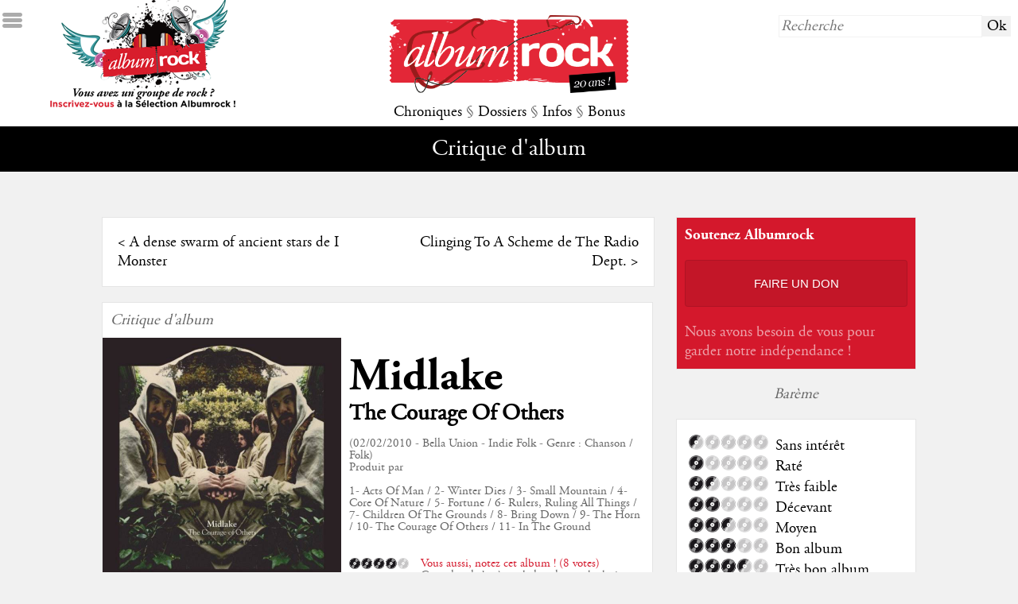

--- FILE ---
content_type: text/html; charset=UTF-8
request_url: http://albumrock.net/album-midlake-the-courage-of-others-4449.html
body_size: 11635
content:
<!DOCTYPE HTML>
<html lang="fr">
	<head>
		<meta charset="utf-8" />
		<meta name="viewport" content="width=device-width">		
        <meta http-equiv="Content-Type" content="text/HTML; charset=UTF-8" />
        <meta http-equiv="Content-Language" content="fr, be, ch, qc, lu" />
		<meta http-equiv="Accept-Encoding" content="gzip, deflate" />
		<!--<meta http-equiv="Cache-Control" content="max-age=330"/>-->
		<meta http-equiv="cache-control" content="public">
        <meta name="Author" content="Albumrock.net" />
        <meta name="robots" content="all" />        
        <meta name="description" content="Embarquez dans un doux voyage écolo-spirituel." />
        <meta http-equiv="Reply-to" content="webmaster@albumrock.net" />
        <meta name="Identifier-url" content="http://www.albumrock.net" />
        <meta name="google-site-verification" content="sFgRBdm8e5ZIIsbiZ5cUpK4tSC1tNZbnxB7to3EGoxk" />
        <meta property="og:title" content="Critique de l'album The Courage Of Others de Midlake § Albumrock" />
		<meta property="og:image" content="http://www.albumrock.net/dyn_img/pochettes_album/4449_150.jpg" /> 
		<meta property="og:description" content="Embarquez dans un doux voyage écolo-spirituel." />
		<meta property="og:url" content="http://www.albumrock.net/album-midlake-the-courage-of-others-4449.html" />
		<link rel="icon" type="image/png" href="graph/favicon.png" />
		<link href="http://www.albumrock.net/dyn_img/pochettes_album/4449_150.jpg" rel="image_src" />
		<link rel="stylesheet" href="https://www.albumrock.net/includes/css/ar.css" type="text/css" />
		<script src="//code.jquery.com/jquery-1.11.0.min.js"></script>
		<script src="https://www.albumrock.net/includes/js/ar.js"></script>
		<script src="https://www.albumrock.net/includes/js/readingtime.js"></script>
		<script src='https://www.google.com/recaptcha/api.js'></script>	
		<script src="https://cdn.jsdelivr.net/npm/popper.js@1.16.1/dist/umd/popper.min.js" integrity="sha384-9/reFTGAW83EW2RDu2S0VKaIzap3H66lZH81PoYlFhbGU+6BZp6G7niu735Sk7lN" crossorigin="anonymous"></script>
		<script src="https://cdn.jsdelivr.net/npm/bootstrap@4.5.3/dist/js/bootstrap.min.js" integrity="sha384-w1Q4orYjBQndcko6MimVbzY0tgp4pWB4lZ7lr30WKz0vr/aWKhXdBNmNb5D92v7s" crossorigin="anonymous"></script>	
		<script>
			(function(i,s,o,g,r,a,m){i['GoogleAnalyticsObject']=r;i[r]=i[r]||function(){
				(i[r].q=i[r].q||[]).push(arguments)},i[r].l=1*new Date();a=s.createElement(o), m=s.getElementsByTagName(o)[0];a.async=1;a.src=g;m.parentNode.insertBefore(a,m)
			})(window,document,'script','//www.google-analytics.com/analytics.js','ga');
			ga('create', 'UA-78550-1', 'auto');
			ga('require', 'displayfeatures');
			ga('send', 'pageview');
		</script>		
		<title>Critique de l'album The Courage Of Others de Midlake § Albumrock</title>
	</head>
	<body>
		<!-- Google Tag Manager (noscript) -->
		<noscript><iframe src="https://www.googletagmanager.com/ns.html?id=GTM-K6N3LLR"
		height="0" width="0" style="display:none;visibility:hidden"></iframe></noscript>
		<!-- End Google Tag Manager (noscript) -->			
				<div id="ico_sidemenu"></div>
		<div id="sidemenu">
			<div>&darr; MENU</div>
			<div><a href="https://www.albumrock.net/index.php" title="Albumrock - Page d'accueil">Accueil</a></div>
			<div><a href="https://www.albumrock.net/ecoute.php" title="Avis de la Rédaction après première écoute d'albums sur Albumrock">Première écoute</a></div>
			<div><a href="https://www.albumrock.net/albums.php" title="Toutes les critiques d'albums sur Albumrock">Albums</a></div>
			<div><a href="https://www.albumrock.net/concerts.php" title="Tous les compte-rendus de concerts sur Albumrock">Concerts</a></div>
			<div><a href="https://www.albumrock.net/chroniques.php?type=Cinéma" title="Toutes les chroniques Cinéma sur Albumrock">Cinéma</a></div>
			<div><a href="https://www.albumrock.net/chroniques.php?type=DVD" title="Toutes les chroniques DVD sur Albumrock">DVD</a></div>
			<div><a href="https://www.albumrock.net/chroniques.php?type=Livre" title="Toutes les chroniques Livres sur Albumrock">Livres</a></div>
			<div><a href="https://www.albumrock.net/dossiers.php?type=Dossiers" title="Tous les dossiers sur Albumrock">Dossiers</a></div>
			<div><a href="https://www.albumrock.net/dossiers.php?type=Interview" title="Toutes les interviews sur Albumrock">Interviews</a></div>
			<div><a href="https://www.albumrock.net/dossiers.php?type=Festival" title="Tous les festivals sur Albumrock">Festivals</a></div>
			<div><a href="https://www.albumrock.net/actualites.php" title="Toutes les actualités Rock sur Albumrock">Actualités</a></div>
			<div><a href="https://www.albumrock.net/medias.php" title="Tous les médias Rock d'actualité sur Albumrock">Médias</a></div>
			<div><a href="https://www.albumrock.net/agenda.php" title="Toutes les prochaines dates de concerts sur Albumrock">Agenda concerts</a></div>
			<div><a href="https://www.albumrock.net/sorties.php" title="Toutes les sorties d'albums sur Albumrock">Sorties d'albums</a></div>
			<div><a href="https://www.albumrock.net/billets.php" title="Tous les billets d'humeur de la Rédaction Albumrock">The Wall</a></div>
			<div><a href="https://www.albumrock.net/selection-ecoute.html" title="Découvrez les groupes Rock de la Sélection Albumrock">Sélection</a></div>
			<div><a href="https://www.albumrock.net/photos.php" title="Toutes les photos de concerts et groupes Rock sur Albumrock">Photos</a></div>
			<div><a href="http://www.albumrock.net/webcasts/" title="Tous les webcasts Rock sur Albumrock" target="_blank">Webcasts</a></div>			
		</div>
		<div id="header_home">			
			<a href="selection.php"><div id="header_home_recrutement"></div></a>
			<div id="header_home_logo"><a href="https://www.albumrock.net/index.php" title="Albumrock - Page d'accueil"><img src="https://www.albumrock.net/graph/logo_albumrock_20ans.png" /></a></div>
			<div id="header_home_recherche"><form method="post" action="https://www.albumrock.net/recherche.php"><input type="text" name="R_recherche" placeholder="Recherche" /><input type="submit" value="Ok" /></form></div>
			<div id="header_home_menu">
				<a id="menu_chroniques" title="Toutes les chroniques sur Albumrock">Chroniques</a> 
				<span class="s">§</span> 
				<a id="menu_dossiers" title="Tous les dossiers sur Albumrock">Dossiers</a> 
				<span class="s">§</span> 
				<a id="menu_infos" title="Toutes les infos sur Albumrock">Infos</a> 
				<span class="s">§</span> 
				<a id="menu_bonus" title="Tous les bonus sur Albumrock">Bonus</a>
			</div>
		</div>		
		<div id="submenu">
			<span class="submenu submenu_titre" id="submenu_default">
				Critique d'album			</span>
			<span class="submenu" id="submenu_chroniques"><a href="https://www.albumrock.net/ecoute.php" title="Avis de la Rédaction après première écoute d'albums sur Albumrock">Première écoute</a> <span class="s">§</span> <a href="https://www.albumrock.net/albums.php" title="Toutes les critiques d'albums sur Albumrock">Albums</a> <span class="s">§</span> <a href="https://www.albumrock.net/concerts.php" title="Tous les compte-rendus de concerts sur Albumrock">Concerts</a> <span class="s">§</span> <a href="https://www.albumrock.net/chroniques.php?type=0" title="Toutes les chroniques Cinéma sur Albumrock">Cinéma</a> <span class="s">§</span> <a href="https://www.albumrock.net/chroniques.php?type=1" title="Toutes les chroniques DVD sur Albumrock">DVD</a> <span class="s">§</span> <a href="https://www.albumrock.net/chroniques.php?type=2" title="Toutes les chroniques Livres sur Albumrock">Livres</a></span>
			<span class="submenu" id="submenu_dossiers"><a href="https://www.albumrock.net/dossiers.php?type=0" title="Tous les dossiers sur Albumrock">Dossiers</a> <span class="s">§</span> <a href="https://www.albumrock.net/dossiers.php?type=2" title="Toutes les interviews sur Albumrock">Interviews</a> <span class="s">§</span> <a href="https://www.albumrock.net/dossiers.php?type=1" title="Tous les festivals sur Albumrock">Festivals</a></span>
			<span class="submenu" id="submenu_infos"><a href="https://www.albumrock.net/actualites.php" title="Toutes les actualités Rock sur Albumrock">Actualités</a> <span class="s">§</span> <a href="https://www.albumrock.net/medias.php" title="Toutes les médias Rock d'actualité sur Albumrock">Médias</a> <span class="s">§</span> <a href="https://www.albumrock.net/agenda.php" title="Toutes les prochaines dates de concerts sur Albumrock">Agenda concerts</a> <span class="s">§</span> <a href="https://www.albumrock.net/sorties.php" title="Toutes les sorties d'albums sur Albumrock">Sorties d'albums</a></span>
			<span class="submenu" id="submenu_bonus"><a href="https://www.albumrock.net/selection-ecoute.html" title="Découvrez les groupes Rock de la Sélection Albumrock">Sélection</a> <span class="s">§</span> <a href="https://www.albumrock.net/billets.php" title="Tous les billets d'humeur de la Rédaction Albumrock">The Wall</a> <span class="s">§</span> <a href="https://www.albumrock.net/commentaires.php" title="Les derniers commentaires publiés sur Albumrock">Commentaires</a> <span class="s">§</span> <!--<a href="https://www.albumrock.net/selection.php" title="Découvrez les groupes Rock de la Sélection Albumrock">Sélection</a> <span class="s">§</span> --><a href="https://www.albumrock.net/photos.php" title="Toutes les photos de concerts et groupes Rock sur Albumrock">Photos</a> <span class="s">§</span> <a href="http://www.albumrock.net/webcasts/" title="Tous les webcasts Rock sur Albumrock" target="_blank">Webcasts</a></span>
		</div>
				<div id="newsletter_popup">
			<div id="newsletter_popup_fermer">X</div>
			<h2>Newsletter Albumrock</h2><br />
			<span style="font-size:0.8em;" class="s">Restez informé des dernières publications, inscrivez-vous à notre newsletter bimensuelle.</span>
			<form method="post" action="newsletter.php" id="footer_newsletter">
				<input type="hidden" name="NL_abonnement" value="1" />
				<input type="text" name="NL_mail" placeholder="email@albumrock.net" />
				<input type="submit" value="S'inscrire" />
			</form>
		</div>
				<div id="main">
			<div id="main_table">
				<div id="main_tablerow">
					<div style="main_tablegauche">
						<div id="main_gauche">		
																																													
							<div class="bloc_libre prevnext">
								<div class="prevnext_row">
									<div class="prevnext_prev">&lt; <a href="album-i-monster-a-dense-swarm-of-ancient-stars-4450.html">A dense swarm of ancient stars de I Monster</a></div>
									<div class="prevnext_next"><a href="album-the-radio-dept--clinging-to-a-scheme-4444.html">Clinging To A Scheme de The Radio Dept.</a> &gt;</div>
								</div>
							</div>
							<div class="bloc_libre critique" itemscope itemtype="http://data-vocabulary.org/Review">
								<div class="critique_type s">Critique d'album</div>
								<div>
									<div class="critique_image"><img src="https://www.albumrock.net/dyn_img/pochettes_album/4449_150.jpg" itemprop="image" /></div>
									<div class="critique_fiche">
										<h1><a href="groupe-midlake-1789.html">Midlake</a></h1><br />
										<h2 itemprop="itemreviewed">The Courage Of Others</h2><br />
										<div class="critique_infos s">
											(02/02/2010 - Bella Union - Indie Folk - Genre : Chanson / Folk)<br />
											Produit par <br />
											<br />
											1- Acts Of Man / 2- Winter Dies / 3- Small Mountain / 4- Core Of  Nature / 5- Fortune / 6- Rulers, Ruling All Things / 7- Children Of The Grounds / 8- Bring Down / 9- The Horn / 10- The Courage Of Others / 11- In The Ground											
											<div class="vote">
												<div class="vote_note"><img src="graph/notes/4.png" alt="Note de 4/5" /></div>
												<div class="vote_details">
													<div class="vote_titre rouge">Vous aussi, notez cet album ! (8 votes)</div>
													<div class="vote_voter">
																													Consultez le barème de la colonne de droite et donnez votre note à cet album <form method="post" action="album-the-courage-of-others-4449.html"><select name="vote" onchange="this.form.submit()"><option value="0">0</option><option value="0.5">0.5</option><option value="1">1</option><option value="1.5">1.5</option><option value="2">2</option><option value="2.5">2.5</option><option value="3">3</option><option value="3.5">3.5</option><option value="4">4</option><option value="4.5">4.5</option><option value="5">5</option></select></form>
																											</div>
												</div>
											</div>											
										</div>
									</div>
								</div>
								<div class="clear"></div>
																<div class="critique_contenu">
									<div class="critique_appreciation">
										<div class="critique_note"><img itemprop="rating" src="graph/notes/3etdemi.png" alt="Note de 3.5/5 pour cet album" alt="3.5" /></div>
										<div class="critique_resume">
											<div class="critique_exergue" itemprop="summary">"Embarquez dans un doux voyage écolo-spirituel."</div>
											<span itemprop="reviewer"><a href="redacteur-kevin-72.html" title="Voir la fiche rédacteur de Kevin">Kevin</a></span>, le <span itemprop="dtreviewed">05/05/2010</span><br />
										</div>
									</div>
									<div class="text_right s"><small><span class="eta"></span> (<span class="words"></span> mots)</small></div>
									<div class="critique_critique" itemprop="description">										
										<p><div><div>La folk des texans de<strong><strong><a href="infogroupe/midlake-1789.html"><strong> Midlake </strong></a></strong></strong>porte en elle des allures mystiques. Si par le pass&eacute;, cela n'a pas toujours saut&eacute; aux yeux, exposant davantage un aspect r&eacute;tro, la direction prise sur ce <em>The Courage Of Others</em> exprime des sentiments bien plus profonds. Enfouis, m&ecirc;me. C'est un album purement monastique, calme, pos&eacute; et r&eacute;fl&eacute;chi, et enti&egrave;rement tourn&eacute; sur lui-m&ecirc;me. Si cette retraite conserve son charme tout du long, c'est qu'elle est habilement soutenue par un Tim Smith imp&eacute;rial, nich&eacute; sur son beffroi, et voyant sur nous tomber une fin du monde imminente. Il chante comme on prie, d'abord pour soi, et au cas o&ugrave;, pour ceux qui entendent.&nbsp;</div><div><br /></div><div>Cet album est une collection de recueillements, parfois m&ecirc;me de testaments. Des cantiques folk qui frissonnent face &agrave; la beaut&eacute; de la nature (&quot;Core Of Nature&quot;), ou qui condamnent l'irresponsabilit&eacute; des peuples qui la fr&eacute;quentent (&quot;Rulers, Ruling All Things&quot;). Comme r&eacute;sign&eacute;s au fond de leur crypte, ils d&eacute;ballent leur douce ranc&oelig;ur, assis sur leurs derniers espoirs de r&eacute;demption. En t&eacute;moignent ces quelques lignes issues du bien nomm&eacute; &quot;Bring<strong><span style="font-weight: normal" class="Apple-style-span"> Down</span><a href="infogroupe/down-1033.html"> </a></strong>&quot; : <em>&quot;Pray for all to end, And silence be all, Now the joy is burned out and it's gone&quot;. The Courage Of Others</em> est le t&eacute;moin impuissant de la d&eacute;cadence plus que son juge, et ces d&eacute;licates lamentations partagent une peine contenue, mais pas seulement. &nbsp;</div><div><br /></div><div>Car avant d'&ecirc;tre un oracle des temps modernes,<strong><strong><a href="infogroupe/midlake-1789.html"><strong> Midlake </strong></a></strong></strong>est un groupe de folk. Et pour accompagner ses boudeuses suppliques, le groupe a d&eacute;velopp&eacute; une esth&eacute;tique en cons&eacute;quence : termin&eacute;s les synth&eacute;s ou les guitares &eacute;lectriques, et retour &agrave; des m&eacute;lodies simples. Les guitaristes Nichelson et Pulido d&eacute;ploient des arp&egrave;ges scintillants qui s'entrem&ecirc;lent comme des guirlandes de m&eacute;lancolie. Des arp&egrave;ges ent&ecirc;tants, qui font basculer certains titres comme &quot;The Courage Of Others&quot; dans un psych&eacute;-folk terrestre, ou m&ecirc;me plongent des morceaux tels que &quot;The Horn&quot; dans un prog-folk sixties. Et c'est cette maitrise m&eacute;lodique qui installe cette ambiance si particuli&egrave;re, un regard m&eacute;taphysique qui invite l'auditeur &agrave; errer dans l'automne, se suffisant &agrave; lui-m&ecirc;me. C'est une ode &agrave; la solitude et &agrave; la pudeur : rien n'est grand, rien ne dure et rien ne d&eacute;passe. Tout ici respire l'humilit&eacute;, voire la soumission &agrave; la nature et &agrave; la Terre.&nbsp;</div><div><br /></div><div>Et si jamais le ton ne monte, c'est parce que <em>The Courage Of Others</em> est un voyage indivisible, sous terre, &agrave; l'abri du soleil. Tout est &eacute;gal face &agrave; la grandeur de ce qui nous entoure. Mais force est de constater que la recette s'use avec le temps. Car si certains morceaux se d&eacute;voilent en de purs instants de beaut&eacute; fragile comme l'hypnotique &quot;Children Of The Grounds&quot; ou le bucolique &quot;Small Mountain&quot;, d'autres semblent se r&eacute;p&eacute;ter et l'album se mord la queue. Le troisi&egrave;me effort de<strong><strong><a href="infogroupe/midlake-1789.html"><strong> Midlake </strong></a></strong></strong>n'est pas &agrave; proprement parler accessible, il se d&eacute;couvre toujours un peu plus &agrave; chaque &eacute;coute. Mais arrive l'instant o&ugrave; la gravit&eacute; devient lourdeur et l'&eacute;l&eacute;gance de la voix se transforme en une facile monotonie. Le d&eacute;cor se r&eacute;p&egrave;te et on se met &agrave; stigmatiser, voire &agrave; caricaturer ce qui faisait le charme de cette musique : une homog&eacute;n&eacute;it&eacute; proche de la redite, un d&eacute;sespoir pompeux et une voix uniforme.</div><div>&nbsp;&nbsp;&nbsp;</div><div><em>The Courage Of Others</em> est un album pr&eacute;cieux, et comme tout ce qui est pr&eacute;cieux, il doit rester rare. Sans quoi la magie s'estompe. Il est malheureusement impossible d'emporter cette humeur particuli&egrave;re, et de faire &eacute;ternellement durer ce sentiment d'accablement. C'est un instant fugace, qu'il ne faut pas r&eacute;p&eacute;ter &agrave; l'envi, une noire tentation &agrave; laquelle il faut de temps en temps se refuser &agrave; c&eacute;der, pour entretenir la flamme.<strong><strong><a href="infogroupe/midlake-1789.html"><strong> Midlake </strong></a></strong></strong>a produit un album singulier et personnel, divin pour qui saura se laisser habiter ; ennuyeux, au mieux, pour qui ne voudra pas pr&ecirc;ter une &eacute;paule pour porter les fardeaux du monde.</div></div></p>
									</div>
								</div>
								<script type="application/ld+json">
								{
									"@context": "https://schema.org/",
									"@type": "Review",
									"abstract": "Embarquez dans un doux voyage écolo-spirituel.",
									"reviewBody": "<div><div>La folk des texans de<strong><strong><a href='infogroupe/midlake-1789.html'><strong> Midlake </strong></a></strong></strong>porte en elle des allures mystiques. Si par le pass&eacute;, cela n'a pas toujours saut&eacute; aux yeux, exposant davantage un aspect r&eacute;tro, la direction prise sur ce <em>The Courage Of Others</em> exprime des sentiments bien plus profonds. Enfouis, m&ecirc;me. C'est un album purement monastique, calme, pos&eacute; et r&eacute;fl&eacute;chi, et enti&egrave;rement tourn&eacute; sur lui-m&ecirc;me. Si cette retraite conserve son charme tout du long, c'est qu'elle est habilement soutenue par un Tim Smith imp&eacute;rial, nich&eacute; sur son beffroi, et voyant sur nous tomber une fin du monde imminente. Il chante comme on prie, d'abord pour soi, et au cas o&ugrave;, pour ceux qui entendent.&nbsp;</div><div><br /></div><div>Cet album est une collection de recueillements, parfois m&ecirc;me de testaments. Des cantiques folk qui frissonnent face &agrave; la beaut&eacute; de la nature (&quot;Core Of Nature&quot;), ou qui condamnent l'irresponsabilit&eacute; des peuples qui la fr&eacute;quentent (&quot;Rulers, Ruling All Things&quot;). Comme r&eacute;sign&eacute;s au fond de leur crypte, ils d&eacute;ballent leur douce ranc&oelig;ur, assis sur leurs derniers espoirs de r&eacute;demption. En t&eacute;moignent ces quelques lignes issues du bien nomm&eacute; &quot;Bring<strong><span style='font-weight: normal' class='Apple-style-span'> Down</span><a href='infogroupe/down-1033.html'> </a></strong>&quot; : <em>&quot;Pray for all to end, And silence be all, Now the joy is burned out and it's gone&quot;. The Courage Of Others</em> est le t&eacute;moin impuissant de la d&eacute;cadence plus que son juge, et ces d&eacute;licates lamentations partagent une peine contenue, mais pas seulement. &nbsp;</div><div><br /></div><div>Car avant d'&ecirc;tre un oracle des temps modernes,<strong><strong><a href='infogroupe/midlake-1789.html'><strong> Midlake </strong></a></strong></strong>est un groupe de folk. Et pour accompagner ses boudeuses suppliques, le groupe a d&eacute;velopp&eacute; une esth&eacute;tique en cons&eacute;quence : termin&eacute;s les synth&eacute;s ou les guitares &eacute;lectriques, et retour &agrave; des m&eacute;lodies simples. Les guitaristes Nichelson et Pulido d&eacute;ploient des arp&egrave;ges scintillants qui s'entrem&ecirc;lent comme des guirlandes de m&eacute;lancolie. Des arp&egrave;ges ent&ecirc;tants, qui font basculer certains titres comme &quot;The Courage Of Others&quot; dans un psych&eacute;-folk terrestre, ou m&ecirc;me plongent des morceaux tels que &quot;The Horn&quot; dans un prog-folk sixties. Et c'est cette maitrise m&eacute;lodique qui installe cette ambiance si particuli&egrave;re, un regard m&eacute;taphysique qui invite l'auditeur &agrave; errer dans l'automne, se suffisant &agrave; lui-m&ecirc;me. C'est une ode &agrave; la solitude et &agrave; la pudeur : rien n'est grand, rien ne dure et rien ne d&eacute;passe. Tout ici respire l'humilit&eacute;, voire la soumission &agrave; la nature et &agrave; la Terre.&nbsp;</div><div><br /></div><div>Et si jamais le ton ne monte, c'est parce que <em>The Courage Of Others</em> est un voyage indivisible, sous terre, &agrave; l'abri du soleil. Tout est &eacute;gal face &agrave; la grandeur de ce qui nous entoure. Mais force est de constater que la recette s'use avec le temps. Car si certains morceaux se d&eacute;voilent en de purs instants de beaut&eacute; fragile comme l'hypnotique &quot;Children Of The Grounds&quot; ou le bucolique &quot;Small Mountain&quot;, d'autres semblent se r&eacute;p&eacute;ter et l'album se mord la queue. Le troisi&egrave;me effort de<strong><strong><a href='infogroupe/midlake-1789.html'><strong> Midlake </strong></a></strong></strong>n'est pas &agrave; proprement parler accessible, il se d&eacute;couvre toujours un peu plus &agrave; chaque &eacute;coute. Mais arrive l'instant o&ugrave; la gravit&eacute; devient lourdeur et l'&eacute;l&eacute;gance de la voix se transforme en une facile monotonie. Le d&eacute;cor se r&eacute;p&egrave;te et on se met &agrave; stigmatiser, voire &agrave; caricaturer ce qui faisait le charme de cette musique : une homog&eacute;n&eacute;it&eacute; proche de la redite, un d&eacute;sespoir pompeux et une voix uniforme.</div><div>&nbsp;&nbsp;&nbsp;</div><div><em>The Courage Of Others</em> est un album pr&eacute;cieux, et comme tout ce qui est pr&eacute;cieux, il doit rester rare. Sans quoi la magie s'estompe. Il est malheureusement impossible d'emporter cette humeur particuli&egrave;re, et de faire &eacute;ternellement durer ce sentiment d'accablement. C'est un instant fugace, qu'il ne faut pas r&eacute;p&eacute;ter &agrave; l'envi, une noire tentation &agrave; laquelle il faut de temps en temps se refuser &agrave; c&eacute;der, pour entretenir la flamme.<strong><strong><a href='infogroupe/midlake-1789.html'><strong> Midlake </strong></a></strong></strong>a produit un album singulier et personnel, divin pour qui saura se laisser habiter ; ennuyeux, au mieux, pour qui ne voudra pas pr&ecirc;ter une &eacute;paule pour porter les fardeaux du monde.</div></div>",									
									"author": "Kevin",
									"image": "https://www.albumrock.net/dyn_img/pochettes_album/4449_150.jpg",
									"itemReviewed": { "@type": "Album", "name": "The Courage Of Others - Midlake", "image": "https://www.albumrock.net/dyn_img/pochettes_album/4449_150.jpg" },
									"reviewRating": { "@type": "Rating", "author": "Kevin", "ratingValue": 3.5, "worstRating": 0, "bestRating": 5, "reviewAspect": "Global appreciation" },
									"url": "http://www.albumrock.net/album-midlake-the-courage-of-others-4449.html"
								}
								</script>
															</div>	
																						
															
														<div class="bloc_libre">
								<div class="bloc_titre">Si vous aimez The Courage Of Others, vous aimerez ...</div>
								<div class="tableau">
									<div class="tableau_row">
																					<div class="bloc_moyen tableau_cell_tiers bloc_moyen_tableau">
												<a href="album-syd-matters-a-whisper-and-a-sigh-338.html" title="Voir l'album A whisper and a sigh de Syd Matters"><img src="http://www.albumrock.net/dyn_img/pochettes_album/338_150.jpg" /></a>
												<div>
													<h3><a href="album-syd-matters-a-whisper-and-a-sigh-338.html" title="Voir l'album A whisper and a sigh de Syd Matters">Syd Matters</a></h3><br />
													<h4><a href="album-syd-matters-a-whisper-and-a-sigh-338.html" title="Voir l'album A whisper and a sigh de Syd Matters">A whisper and a sigh</a></h4><br />
												</div>
											</div>
																						<div class="bloc_moyen tableau_cell_tiers bloc_moyen_tableau">
												<a href="album-calexico-carried-to-dust-3573.html" title="Voir l'album Carried To Dust de Calexico"><img src="http://www.albumrock.net/dyn_img/pochettes_album/3573_150.jpg" /></a>
												<div>
													<h3><a href="album-calexico-carried-to-dust-3573.html" title="Voir l'album Carried To Dust de Calexico">Calexico</a></h3><br />
													<h4><a href="album-calexico-carried-to-dust-3573.html" title="Voir l'album Carried To Dust de Calexico">Carried To Dust</a></h4><br />
												</div>
											</div>
											<div class="tableau_cell_tiers"></div>										
									</div>									
								</div>
							</div>
										
							<div class="bloc_libre">
	<div class="bloc_titre">Commentaires</div>
		<form method="post" id="commenter">
		<input type="hidden" name="CO_add" value="1" />
		<input type="hidden" name="CO_token" id="CO_token" value="" />
		<textarea name="CO_comment" id="CO_comment" placeholder="Écrivez votre commentaire"></textarea>
		<div id="CO_masque">
		<input type="text" name="CO_pseudo" placeholder="Choisissez un pseudo" pattern="^[a-zA-Z][a-zA-Z0-9-_\.]{1,50}$" required />
		<div id="grecaptcha" class="g-recaptcha" data-sitekey="6LdMIgkTAAAAAN6svJi1ereCPs3wNhScn7vq6Fb1" rel="" data-callback="checkGRecaptcha" style="margin:0.5em 0"></div>
		<script> function checkGRecaptcha(token){ document.getElementById("CO_token").value = token; } </script>
		<input type="submit" />
		</div>
	</form>
			<div class="comment_premier">Soyez le premier à réagir à cette publication !</div>
	</div>
				
							<div class="bloc_libre">
							    <!--<div id="disqus_thread"></div>
<script type="text/javascript">								
	var disqus_shortname = 'albumrock'; // required: replace example with your forum shortname
	(function() {
		var dsq = document.createElement('script'); dsq.type = 'text/javascript'; dsq.async = true;
		dsq.src = '//' + disqus_shortname + '.disqus.com/embed.js';
		(document.getElementsByTagName('head')[0] || document.getElementsByTagName('body')[0]).appendChild(dsq);
	})();
</script>
<noscript>Autorisez l'exécution du Javascript pour voir les commentaires publiés sur cette page.</noscript>-->															</div>
							
						</div>
					</div>
					<div id="main_tabledroite">	
				<div class="bloc_moyen" style="background-color:#d4182c">
		<div class="s blanc" style="font-family:agaramondbold">Soutenez Albumrock</div>
		<div class="text_center"><a href="faire-un-don.html"><div style="background-color:rgba(0,0,0,0.08);color:#fff;font-family:arial;font-size:0.8em;padding:20px 10px;border:1px solid rgba(0,0,0,0.1);border-radius:4px;text-transform:uppercase;text-shadow:2px 2px rgba(0,0,0,0.1);cursor:pointer;transition:box-shadow .2s">Faire un don</div></a></div>
		<div>
			<h4 style="color:rgba(255,255,255,0.6)">Nous avons besoin de vous pour garder notre indépendance !</h4><br />
		</div>
	</div>
	<!--<div class="bloc_moyen">
		<div class="s">Application Albumrock</div>
		<table style="border:0"><tr>
			<td><a href="https://itunes.apple.com/us/app/albumrock/id1080579003?l=fr&ls=1&mt=8" target="_blank" title="Téléchargez l'application mobile Albumrock sur l'AppStore"><img src="./graph/ico_appstore.png" width="100px" /></a></td>
			<td><a href="https://play.google.com/store/apps/details?id=com.mcrae.albumrock&hl=fr" target="_blank" title="Téléchargez l'application mobile Albumrock sur Google Play"><img src="./graph/ico_googleplay.png" width="100px" /></a></td>
		</tr></table>
		<div>
			<h3>Albumrock sur mobile</h3><br />
			<h4>Retrouvez votre webzine sur Android & iOS</h4><br />
		</div>
	</div>-->
	<!--<div class="bloc_moyen">
		<div class="s">Publicité</div>
		<script async src="https://pagead2.googlesyndication.com/pagead/js/adsbygoogle.js"></script>
<ins class="adsbygoogle" data-ad-client="ca-pub-1655924227114904"  data-ad-slot="6828059038"></ins>
<script async>(adsbygoogle = window.adsbygoogle || []).push({});</script>  
	</div>-->
		<div class="bloc_intermede s">Barème</div>
	<div class="bloc_libre">
		<div class="bareme">
			<div class="bareme_row"><div class="bareme_note"><img src="graph/notes/0etdemi.png" title="Barème - 0,5 - Sans intérêt" /></div><div class="bareme_legende">Sans intérêt</div></div>
			<div class="bareme_row"><div class="bareme_note"><img src="graph/notes/1.png" title="Barème - 1 - Raté" /></div><div class="bareme_legende">Raté</div></div>
			<div class="bareme_row"><div class="bareme_note"><img src="graph/notes/1etdemi.png" title="Barème - 1,5 - Très faible" /></div><div class="bareme_legende">Très faible</div></div>
			<div class="bareme_row"><div class="bareme_note"><img src="graph/notes/2.png" title="Barème - 2 - Décevant" /></div><div class="bareme_legende">Décevant</div></div>
			<div class="bareme_row"><div class="bareme_note"><img src="graph/notes/2etdemi.png" title="Barème - 2,5 - Moyen" /></div><div class="bareme_legende">Moyen</div></div>
			<div class="bareme_row"><div class="bareme_note"><img src="graph/notes/3.png" title="Barème - 3 - Bon album" /></div><div class="bareme_legende">Bon album</div></div>
			<div class="bareme_row"><div class="bareme_note"><img src="graph/notes/3etdemi.png" title="Barème - 3,5 - Très bon album" /></div><div class="bareme_legende">Très bon album</div></div>
			<div class="bareme_row"><div class="bareme_note"><img src="graph/notes/4.png" title="Barème - 4 - Coup de coeur" /></div><div class="bareme_legende">Coup de coeur</div></div>
			<div class="bareme_row"><div class="bareme_note"><img src="graph/notes/4etdemi.png" title="Barème - 4,5 - Excellent" /></div><div class="bareme_legende">Excellent</div></div>
			<div class="bareme_row"><div class="bareme_note"><img src="graph/notes/5.png" title="Barème - 5 - Culte" /></div><div class="bareme_legende">Culte</div></div>
		</div>
	</div>	
		<div class="bloc_intermede s"><a href="groupe-midlake-1789.html" title="Midlake sur Albumrock" class="s">Midlake sur Albumrock</a></div>	
		<div class="bloc_petit">
		<div class="bloc_petit_image"><a href="groupe-midlake-1789.html" title="Midlake sur Albumrock"><img src="https://www.albumrock.net/dyn_img/groupes/1789.jpg" width="" height="" style="width:px" /></a></div>
		<div class="bloc_petit_critique">
			<span class="s">Groupe</span><br />
			<h3><a href="groupe-midlake-1789.html" title="Midlake sur Albumrock">Midlake</a></h3><br />			
			<div class="s"><a href="groupe-midlake-1789.html" title="Midlake sur Albumrock" class="s">Chanson / Folk<br />Indie Folk</a></div>
		</div>
	</div>
					
		<div class="bloc_petit">
		<div class="bloc_petit_image"><a href="album-midlake-a-bridge-to-far-14808.html" title="Critique de l'album A Bridge To Far de Midlake"><img src="https://www.albumrock.net/dyn_img/pochettes_album/14808_150.jpg" /></a></div>
		<div class="bloc_petit_critique">
			<span class="s">Critique d'album</span><br />
			<h3><a href="album-midlake-a-bridge-to-far-14808.html" title="Critique de l'album A Bridge To Far de Midlake">Midlake</a></h3><br />
			<h4><a href="album-midlake-a-bridge-to-far-14808.html" title="Critique de l'album A Bridge To Far de Midlake">A Bridge To Far</a></h4><br />			
		</div>
	</div>	
		<div class="bloc_petit">
		<div class="bloc_petit_image"><a href="album-midlake-the-trials-of-van-occupanther-4448.html" title="Critique de l'album The Trials Of Van Occupanther de Midlake"><img src="https://www.albumrock.net/dyn_img/pochettes_album/4448_150.jpg" /></a></div>
		<div class="bloc_petit_critique">
			<span class="s">Critique d'album</span><br />
			<h3><a href="album-midlake-the-trials-of-van-occupanther-4448.html" title="Critique de l'album The Trials Of Van Occupanther de Midlake">Midlake</a></h3><br />
			<h4><a href="album-midlake-the-trials-of-van-occupanther-4448.html" title="Critique de l'album The Trials Of Van Occupanther de Midlake">The Trials Of Van Occupanther</a></h4><br />			
		</div>
	</div>	
					<div class="bloc_intermede s">Album de la semaine</div>
	<div class="bloc_petit bloc_semaine">
		<div class="bloc_petit_image"><a href="album-fff-u-scream-14907.html" title="Critique de l'album U Scream de FFF"><img src="https://www.albumrock.net/dyn_img/pochettes_album/14907_150.jpg" /></a></div>
		<div class="bloc_petit_critique bloc_semaine_critique">
			<h3><a href="album-fff-u-scream-14907.html" title="Critique de l'album U Scream de FFF">FFF</a></h3><br />
			<h4><a href="album-fff-u-scream-14907.html" title="Critique de l'album U Scream de FFF">U Scream</a></h4><br />
			<div class="s"><a href="album-fff-u-scream-14907.html" title="Critique de l'album U Scream de FFF">"<p>Apr&egrave;s 23 ans d'absence discographique, la F&eacute;d&eacute;ration Fran&ccedil;aise de Fonck avait effectu&eacute; un retour particuli&egrave;rement r&eacute;ussi en 2023 : le tr&egrave;s Rock&nbsp;<em>I Scream&nbsp;</em>sonnait comme la suite logique de leur chef d&rsquo;&oelig;uvre &eacute;ponyme&nbsp;paru en 1996. Issu des m&ecirc;mes sessions, son pendant <em>U Scream</em>&nbsp;atteint le m&ecirc;me niveau de qualit&eacute; tout en explorant les facettes plus Funk et Pop du groupe.</p>"</a></div>
		</div>
	</div>	
		<div class="bloc_intermede s">À lire également</div>
		<div class="bloc_petit">
		<div class="bloc_petit_image"><a href="album-dim-gray-shards-14695.html" title="Critique de l'album Shards de Dim Gray"><img src="https://www.albumrock.net/dyn_img/pochettes_album/14695_150.jpg" /></a></div>
		<div class="bloc_petit_critique">
			<h3><a href="album-dim-gray-shards-14695.html" title="Critique de l'album Shards de Dim Gray">Dim Gray</a></h3><br />
			<h4><a href="album-dim-gray-shards-14695.html" title="Critique de l'album Shards de Dim Gray">Shards</a></h4><br />
			<div class="s"><a href="album-dim-gray-shards-14695.html" title="Critique de l'album Shards de Dim Gray">"Un troisième opus plus que convaincant, entre folk nordique raffinée et pop rayonnante"</a></div>
		</div>
	</div>	
		<div class="bloc_petit">
		<div class="bloc_petit_image"><a href="album-david-bowie-lodger-836.html" title="Critique de l'album Lodger de David Bowie"><img src="https://www.albumrock.net/dyn_img/pochettes_album/836_150.jpg" /></a></div>
		<div class="bloc_petit_critique">
			<h3><a href="album-david-bowie-lodger-836.html" title="Critique de l'album Lodger de David Bowie">David Bowie</a></h3><br />
			<h4><a href="album-david-bowie-lodger-836.html" title="Critique de l'album Lodger de David Bowie">Lodger</a></h4><br />
			<div class="s"><a href="album-david-bowie-lodger-836.html" title="Critique de l'album Lodger de David Bowie">"Le propriétaire a une maison. Le locataire en a des milliers... "</a></div>
		</div>
	</div>	
		<div class="bloc_petit">
		<div class="bloc_petit_image"><a href="album-jefre-cantu-ledesma-love-is-a-stream-14936.html" title="Critique de l'album Love Is a Stream de Jefre Cantu-Ledesma"><img src="https://www.albumrock.net/dyn_img/pochettes_album/14936_150.jpg" /></a></div>
		<div class="bloc_petit_critique">
			<h3><a href="album-jefre-cantu-ledesma-love-is-a-stream-14936.html" title="Critique de l'album Love Is a Stream de Jefre Cantu-Ledesma">Jefre Cantu-Ledesma</a></h3><br />
			<h4><a href="album-jefre-cantu-ledesma-love-is-a-stream-14936.html" title="Critique de l'album Love Is a Stream de Jefre Cantu-Ledesma">Love Is a Stream</a></h4><br />
			<div class="s"><a href="album-jefre-cantu-ledesma-love-is-a-stream-14936.html" title="Critique de l'album Love Is a Stream de Jefre Cantu-Ledesma">"Shoegaze maximaliste, à écouter doucement"</a></div>
		</div>
	</div>	
		
		<div class="bloc_moyen">
		<div class="s">Dossiers</div>
		<a href="dossier-albumrock-awards-2025-678.html" title="Dossiers - Albumrock Awards 2025"><img src="https://www.albumrock.net/graph/dossiers/dossier678.jpg" /></a>
		<div>
			<h3><a href="dossier-albumrock-awards-2025-678.html" title="Dossiers - Albumrock Awards 2025">Albumrock Awards 2025</a></h3><br />
			<h4><a href="dossier-albumrock-awards-2025-678.html" title="Dossiers - Albumrock Awards 2025">...</a></h4><br />
		</div>
	</div>
			<div class="bloc_moyen">
		<div class="s">Compte-rendu de concert</div>
		<a href="concert-abduction--710.html" title="Concert de Abduction "><img src="https://www.albumrock.net/dyn_img/pochettes_concerts/710_150.jpg" /></a>
		<div>
			<h3><a href="concert-abduction--710.html" title="Concert de Abduction ">Abduction </a></h3><br />
			<h4><a href="concert-abduction--710.html" title="Concert de Abduction ">Le 13/12/2025, Le Petit Bain (Paris)</a></h4><br />
		</div>
	</div>
			<div class="bloc_moyen">
		<div class="s">Cinéma</div>
		<div class="illustration"><a href="chronique-all-things-must-pass---episode-8---ia-menace-la-terre----182.html" title="Chronique 0 - All Things Must Pass - Episode 8 - IA menace la Terre..."><img src="https://www.albumrock.net/dyn_img/chroniques/182.jpg" /></a></div>
		<div>
			<h3><a href="chronique-all-things-must-pass---episode-8---ia-menace-la-terre----182.html" title="Chronique 0 - All Things Must Pass - Episode 8 - IA menace la Terre...">All Things Must Pass - Episode 8 - IA menace la Terre...</a></h3><br />
			<h4><a href="chronique-all-things-must-pass---episode-8---ia-menace-la-terre----182.html" title="Chronique 0 - All Things Must Pass - Episode 8 - IA menace la Terre...">Episode 8 – IA menace la Ter...</a></h4><br />
		</div>
	</div>
		
</div>				</div>
			</div>
		</div>
				
		</div>
		<div id="footer">
			<div id="footer_table">
				<div id="footer_tablerow">
					<div id="footer_albumrock">
						<h2>Albumrock</h2><br />
						<a href="presentation.php" title="Consultez la présentation de l'activité d'Albumrock et la philosophie de notre rédaction">Qui sommes-nous ?</a><br />
						<a href="contact.php" title="Consultez la liste des membres de la rédaction d'Albumrock et contactez-nous">Contacts</a><br />
						<a href="recrutement.php" title="Consultez nos offres bénévoles de recrutement au sein d'Albumrock">Recrutement</a><br />
						<a href="annonceurs.php" title="Consultez nos offres d'espace publicitaire sur Albumrock">Annonceurs</a><br />
						<a href="conditions.php" title="Consultez les conditions d'utilisation d'Albumrock">Conditions d'utilisation</a><br />
						<a href="mentions.php" title="Consultez les mentions légales et la politique de confidentialité d'Albumrock">Mentions légales & confidentialité</a><br />
					</div>
					<div id="footer_suivre">
						<h2>Nous suivre</h2><br />
						<a href="http://www.facebook.com/webzine.albumrock" title="Consultez et likez la page Facebook d'Albumrock" target="_blank">Facebook</a><br />
						<a href="http://www.twitter.com/albumrock" title="Consultez et suivez la page Twitter d'Albumrock" target="_blank">Twitter</a><br />						
						<a href="rss.php" title="Consultez et abonnez-vous aux fils RSS Albumrock">Fils RSS</a><br />
					</div>
					<div id="footer_copyright">												
						<!--<h2>Newsletter Albumrock</h2><br />
						<form method="post" action="newsletter.php" id="footer_newsletter">
							<input type="hidden" name="NL_abonnement" value="1" />
							<input type="text" name="NL_mail" placeholder="email@albumrock.net" />
							<input type="submit" value="S'inscrire" />
						</form>
						<br />-->
						Copyright 2001-2026 - Albumrock - Tous droits réservés<br />
					</div>
				</div>
			</div>
		</div>
		<div class="gdpr container" style="display:none">
			<div class="row gdpr-cookie-banner">
				<div class="col-md-8 col-12">
					<p class="gdpr-cookie-banner-text">Bonjour ! Chez Albumrock, nous utilisons des cookies pour améliorer votre expérience et vous proposer des contenus mieux adaptés à vos usages.<br class="mobile-only"><br class="mobile-only"> 
					En continuant sur albumrock.net, vous acceptez l’utilisation de ces cookies.&nbsp;<br class="mobile-only"><br class="mobile-only"><span class="gdpr-cookie-banner-link" data-toggle="modal" data-target="#modal-cookie">Cliquez ici</span><span>si vous souhaitez en savoir plus et gérer votre consentement à leur utilisation.</span></p>
				</div>
				<div class="col-md-3 offset-md-0 col-10 offset-1">
					<p><a id="buttonAcceptCookies" class="plum-button-red">J'accepte les cookies <i class="fas fa-chevron-right"></i></a></p
					<p style="line-height:27px;"><a id="buttonDeclineCookies" class="plum-cl-default"><span class="plum-plug plum-bg-default"> </span> <b>Je refuse les cookies</b></a></p>
				</div>
				<div class="desktop-only col-md-1 col-1"></div>
			</div>
			<div class="modal-xl">
				<div id="modal-cookie___BV_modal_outer_">
					<div id="modal-cookie" role="dialog" aria-hidden="true" class="modal fade" style="display: none;">
						<div class="modal-dialog modal-md modal-dialog-centered">
							<div tabindex="-1" role="document" aria-labelledby="modal-cookie___BV_modal_header_" aria-describedby="modal-cookie___BV_modal_body_" class="modal-content">
								<header id="modal-cookie___BV_modal_header_" class="modal-header">
									<h5 class="modal-title"></h5>
									<button type="button" aria-label="Close" class="close" data-dismiss="modal">×</button>
								</header>
								<div id="modal-cookie___BV_modal_body_" class="modal-body">
									<div class="tabs">
										<div class="tabs-menu">
											<label class="active">Les cookies... c'est quoi ?</label>
											<label class="">Cookies essentiels</label>
											<label class="">Cookies de navigation</label>
											<label class="">Cookies publicitaires</label>
										</div>
										<div class="tabs-content">
											<div class="tabs-content-tab active"><p class="tabs-content-tab-title">Chez Albumrock, nous tenons à respecter votre vie privée !</p><p class="tabs-content-tab-text"><strong>Nous utilisons des cookies afin de vous proposer un service en ligne amélioré et davantage personnalisé.</strong><br><br>Ce sont des petits fichiers texte déposés sur le disque dur de votre terminal (ordinateur, tablette ou smartphone) par la plupart des sites que vous visitez.<br><br>Lu par votre navigateur, ils rendent les interactions avec les sites plus sécurisées et plus rapides, dans la mesure où ceux-ci peuvent se souvenir de vos préférences et de vos visites précédentes.<br><br>Utilisez le menu ci-contre pour personnaliser votre consentement à l’utilisation des cookies d'Albumrock et ses partenaires.</p></div>
											<div class="tabs-content-tab"><p class="tabs-content-tab-title">Nos cookies essentiels</p><p class="tabs-content-tab-text">Les&nbsp;<strong><i>cookies essentiels</i></strong>&nbsp;sont nécessaire au fonctionnement du site albumrock.net.</p><ul class="tabs-content-tab-list tabs-content-tab-text"><li>Ils permettent d’éviter de devoir entrer souvent les mêmes données</li><li>Ils contrôlent la vitesse du site web</li><li>Ils personalisent le site web en fonction des préférences personnelles</li><li>Ils enregistrent les informations personnelles afin de vous proposer des offres pertinentes (comme par exemple, notre offre de parrainage)</li></ul><p class="tabs-content-tab-title">Ils ne sont pas désactivables.</p></div>
											<div class="tabs-content-tab"><p class="tabs-content-tab-title">Les cookies de navigation via Google Analytics</p><p class="tabs-content-tab-text">Les&nbsp;<strong><i>cookies de navigation</i></strong>&nbsp;collectent des informations à propos de votre utilisation du site et nous permettent d’améliorer la façon dont il fonctionne.</p><ul class="tabs-content-tab-list tabs-content-tab-text"><li>Ils enregistrent le comportement des visiteurs de notre site</li><li>Ils permettent de vous proposer des contenus plus pertinents</li><li>Ils améliorent le site web sur base des performances enregistrées</li></ul><div class="switch cookie-nav-switch"><button class="disabled switch-disabled">Inactif<!----></button><button class="enabled active">Actif<urg-icon icon-name="checked" icon-size="16" class="switch-icon" vce-ready=""><svg data-v-ca8ebd4c="" xmlns="http://www.w3.org/2000/svg" preserveAspectRatio="xMidYMin" viewBox="0 0 24 24" width="16" height="16" aria-labelledby="checked" role="presentation" class="urg-icon urg-icon--top"><g data-v-ca8ebd4c="" fill="currentColor" transform="translate(0 0) scale(1.2 1.2)"><path data-v-ca8ebd4c="" d="M 20 10  C 20 4.48  15.52 0  10 0  C 4.48 0  0 4.48  0 10  C 0 15.52  4.48 20  10 20  C 15.52 20  20 15.52  20 10  Z M 17 6  L 8 15  L 3 10  L 4.41 8.59  L 8 12.17  L 15.59 4.58  L 17 6  Z "></path></g></svg></urg-icon></button></div></div>
											<div class="tabs-content-tab"><p class="tabs-content-tab-title">Les cookies publicitaires de nos partenaires</p><p class="tabs-content-tab-text">Les&nbsp;<strong><i>cookies publicitaires</i></strong>&nbsp;sont proposés par les partenaires externes d'Albumrock, comme Google, Facebook, ou des agences publicitaires qui ont sû prouver leur conformité aux normes de gestion des données personnelles.</p><ul class="tabs-content-tab-list tabs-content-tab-text"><li>Ils permettent de proposer des publicités ciblées</li><li>Ils nous aident à mesurer l’efficacité de nos campagnes</li><li>Ils permettent de détecter les fraudes aux clics</li></ul><div class="switch cookie-ads-switch"><button class="disabled switch-disabled">Inactif<!----></button><button class="enabled active">Actif<urg-icon icon-name="checked" icon-size="16" class="switch-icon" vce-ready=""><svg data-v-ca8ebd4c="" xmlns="http://www.w3.org/2000/svg" preserveAspectRatio="xMidYMin" viewBox="0 0 24 24" width="16" height="16" aria-labelledby="checked" role="presentation" class="urg-icon urg-icon--top"><g data-v-ca8ebd4c="" fill="currentColor" transform="translate(0 0) scale(1.2 1.2)"><path data-v-ca8ebd4c="" d="M 20 10  C 20 4.48  15.52 0  10 0  C 4.48 0  0 4.48  0 10  C 0 15.52  4.48 20  10 20  C 15.52 20  20 15.52  20 10  Z M 17 6  L 8 15  L 3 10  L 4.41 8.59  L 8 12.17  L 15.59 4.58  L 17 6  Z "></path></g></svg></urg-icon></button></div></div>
											<div class="tabs-bar d-flex justify-content-end align-items-end"><a class="plum-button-red">Je confirme <i class="fas fa-chevron-right"></i></a></div>
										</div>
									</div>
								</div>
								<footer id="modal-cookie___BV_modal_footer_" class="modal-footer">
									<button type="button" class="btn btn-secondary">Cancel</button>
									<button type="button" class="btn btn-primary">OK</button>
								</footer>
							</div>
						</div>
					</div>
				</div>
			</div>
		</div>		
	</body>
</html>


--- FILE ---
content_type: text/html; charset=utf-8
request_url: https://www.google.com/recaptcha/api2/anchor?ar=1&k=6LdMIgkTAAAAAN6svJi1ereCPs3wNhScn7vq6Fb1&co=aHR0cDovL2FsYnVtcm9jay5uZXQ6ODA.&hl=en&v=PoyoqOPhxBO7pBk68S4YbpHZ&size=normal&anchor-ms=20000&execute-ms=30000&cb=99nru5iingc8
body_size: 49135
content:
<!DOCTYPE HTML><html dir="ltr" lang="en"><head><meta http-equiv="Content-Type" content="text/html; charset=UTF-8">
<meta http-equiv="X-UA-Compatible" content="IE=edge">
<title>reCAPTCHA</title>
<style type="text/css">
/* cyrillic-ext */
@font-face {
  font-family: 'Roboto';
  font-style: normal;
  font-weight: 400;
  font-stretch: 100%;
  src: url(//fonts.gstatic.com/s/roboto/v48/KFO7CnqEu92Fr1ME7kSn66aGLdTylUAMa3GUBHMdazTgWw.woff2) format('woff2');
  unicode-range: U+0460-052F, U+1C80-1C8A, U+20B4, U+2DE0-2DFF, U+A640-A69F, U+FE2E-FE2F;
}
/* cyrillic */
@font-face {
  font-family: 'Roboto';
  font-style: normal;
  font-weight: 400;
  font-stretch: 100%;
  src: url(//fonts.gstatic.com/s/roboto/v48/KFO7CnqEu92Fr1ME7kSn66aGLdTylUAMa3iUBHMdazTgWw.woff2) format('woff2');
  unicode-range: U+0301, U+0400-045F, U+0490-0491, U+04B0-04B1, U+2116;
}
/* greek-ext */
@font-face {
  font-family: 'Roboto';
  font-style: normal;
  font-weight: 400;
  font-stretch: 100%;
  src: url(//fonts.gstatic.com/s/roboto/v48/KFO7CnqEu92Fr1ME7kSn66aGLdTylUAMa3CUBHMdazTgWw.woff2) format('woff2');
  unicode-range: U+1F00-1FFF;
}
/* greek */
@font-face {
  font-family: 'Roboto';
  font-style: normal;
  font-weight: 400;
  font-stretch: 100%;
  src: url(//fonts.gstatic.com/s/roboto/v48/KFO7CnqEu92Fr1ME7kSn66aGLdTylUAMa3-UBHMdazTgWw.woff2) format('woff2');
  unicode-range: U+0370-0377, U+037A-037F, U+0384-038A, U+038C, U+038E-03A1, U+03A3-03FF;
}
/* math */
@font-face {
  font-family: 'Roboto';
  font-style: normal;
  font-weight: 400;
  font-stretch: 100%;
  src: url(//fonts.gstatic.com/s/roboto/v48/KFO7CnqEu92Fr1ME7kSn66aGLdTylUAMawCUBHMdazTgWw.woff2) format('woff2');
  unicode-range: U+0302-0303, U+0305, U+0307-0308, U+0310, U+0312, U+0315, U+031A, U+0326-0327, U+032C, U+032F-0330, U+0332-0333, U+0338, U+033A, U+0346, U+034D, U+0391-03A1, U+03A3-03A9, U+03B1-03C9, U+03D1, U+03D5-03D6, U+03F0-03F1, U+03F4-03F5, U+2016-2017, U+2034-2038, U+203C, U+2040, U+2043, U+2047, U+2050, U+2057, U+205F, U+2070-2071, U+2074-208E, U+2090-209C, U+20D0-20DC, U+20E1, U+20E5-20EF, U+2100-2112, U+2114-2115, U+2117-2121, U+2123-214F, U+2190, U+2192, U+2194-21AE, U+21B0-21E5, U+21F1-21F2, U+21F4-2211, U+2213-2214, U+2216-22FF, U+2308-230B, U+2310, U+2319, U+231C-2321, U+2336-237A, U+237C, U+2395, U+239B-23B7, U+23D0, U+23DC-23E1, U+2474-2475, U+25AF, U+25B3, U+25B7, U+25BD, U+25C1, U+25CA, U+25CC, U+25FB, U+266D-266F, U+27C0-27FF, U+2900-2AFF, U+2B0E-2B11, U+2B30-2B4C, U+2BFE, U+3030, U+FF5B, U+FF5D, U+1D400-1D7FF, U+1EE00-1EEFF;
}
/* symbols */
@font-face {
  font-family: 'Roboto';
  font-style: normal;
  font-weight: 400;
  font-stretch: 100%;
  src: url(//fonts.gstatic.com/s/roboto/v48/KFO7CnqEu92Fr1ME7kSn66aGLdTylUAMaxKUBHMdazTgWw.woff2) format('woff2');
  unicode-range: U+0001-000C, U+000E-001F, U+007F-009F, U+20DD-20E0, U+20E2-20E4, U+2150-218F, U+2190, U+2192, U+2194-2199, U+21AF, U+21E6-21F0, U+21F3, U+2218-2219, U+2299, U+22C4-22C6, U+2300-243F, U+2440-244A, U+2460-24FF, U+25A0-27BF, U+2800-28FF, U+2921-2922, U+2981, U+29BF, U+29EB, U+2B00-2BFF, U+4DC0-4DFF, U+FFF9-FFFB, U+10140-1018E, U+10190-1019C, U+101A0, U+101D0-101FD, U+102E0-102FB, U+10E60-10E7E, U+1D2C0-1D2D3, U+1D2E0-1D37F, U+1F000-1F0FF, U+1F100-1F1AD, U+1F1E6-1F1FF, U+1F30D-1F30F, U+1F315, U+1F31C, U+1F31E, U+1F320-1F32C, U+1F336, U+1F378, U+1F37D, U+1F382, U+1F393-1F39F, U+1F3A7-1F3A8, U+1F3AC-1F3AF, U+1F3C2, U+1F3C4-1F3C6, U+1F3CA-1F3CE, U+1F3D4-1F3E0, U+1F3ED, U+1F3F1-1F3F3, U+1F3F5-1F3F7, U+1F408, U+1F415, U+1F41F, U+1F426, U+1F43F, U+1F441-1F442, U+1F444, U+1F446-1F449, U+1F44C-1F44E, U+1F453, U+1F46A, U+1F47D, U+1F4A3, U+1F4B0, U+1F4B3, U+1F4B9, U+1F4BB, U+1F4BF, U+1F4C8-1F4CB, U+1F4D6, U+1F4DA, U+1F4DF, U+1F4E3-1F4E6, U+1F4EA-1F4ED, U+1F4F7, U+1F4F9-1F4FB, U+1F4FD-1F4FE, U+1F503, U+1F507-1F50B, U+1F50D, U+1F512-1F513, U+1F53E-1F54A, U+1F54F-1F5FA, U+1F610, U+1F650-1F67F, U+1F687, U+1F68D, U+1F691, U+1F694, U+1F698, U+1F6AD, U+1F6B2, U+1F6B9-1F6BA, U+1F6BC, U+1F6C6-1F6CF, U+1F6D3-1F6D7, U+1F6E0-1F6EA, U+1F6F0-1F6F3, U+1F6F7-1F6FC, U+1F700-1F7FF, U+1F800-1F80B, U+1F810-1F847, U+1F850-1F859, U+1F860-1F887, U+1F890-1F8AD, U+1F8B0-1F8BB, U+1F8C0-1F8C1, U+1F900-1F90B, U+1F93B, U+1F946, U+1F984, U+1F996, U+1F9E9, U+1FA00-1FA6F, U+1FA70-1FA7C, U+1FA80-1FA89, U+1FA8F-1FAC6, U+1FACE-1FADC, U+1FADF-1FAE9, U+1FAF0-1FAF8, U+1FB00-1FBFF;
}
/* vietnamese */
@font-face {
  font-family: 'Roboto';
  font-style: normal;
  font-weight: 400;
  font-stretch: 100%;
  src: url(//fonts.gstatic.com/s/roboto/v48/KFO7CnqEu92Fr1ME7kSn66aGLdTylUAMa3OUBHMdazTgWw.woff2) format('woff2');
  unicode-range: U+0102-0103, U+0110-0111, U+0128-0129, U+0168-0169, U+01A0-01A1, U+01AF-01B0, U+0300-0301, U+0303-0304, U+0308-0309, U+0323, U+0329, U+1EA0-1EF9, U+20AB;
}
/* latin-ext */
@font-face {
  font-family: 'Roboto';
  font-style: normal;
  font-weight: 400;
  font-stretch: 100%;
  src: url(//fonts.gstatic.com/s/roboto/v48/KFO7CnqEu92Fr1ME7kSn66aGLdTylUAMa3KUBHMdazTgWw.woff2) format('woff2');
  unicode-range: U+0100-02BA, U+02BD-02C5, U+02C7-02CC, U+02CE-02D7, U+02DD-02FF, U+0304, U+0308, U+0329, U+1D00-1DBF, U+1E00-1E9F, U+1EF2-1EFF, U+2020, U+20A0-20AB, U+20AD-20C0, U+2113, U+2C60-2C7F, U+A720-A7FF;
}
/* latin */
@font-face {
  font-family: 'Roboto';
  font-style: normal;
  font-weight: 400;
  font-stretch: 100%;
  src: url(//fonts.gstatic.com/s/roboto/v48/KFO7CnqEu92Fr1ME7kSn66aGLdTylUAMa3yUBHMdazQ.woff2) format('woff2');
  unicode-range: U+0000-00FF, U+0131, U+0152-0153, U+02BB-02BC, U+02C6, U+02DA, U+02DC, U+0304, U+0308, U+0329, U+2000-206F, U+20AC, U+2122, U+2191, U+2193, U+2212, U+2215, U+FEFF, U+FFFD;
}
/* cyrillic-ext */
@font-face {
  font-family: 'Roboto';
  font-style: normal;
  font-weight: 500;
  font-stretch: 100%;
  src: url(//fonts.gstatic.com/s/roboto/v48/KFO7CnqEu92Fr1ME7kSn66aGLdTylUAMa3GUBHMdazTgWw.woff2) format('woff2');
  unicode-range: U+0460-052F, U+1C80-1C8A, U+20B4, U+2DE0-2DFF, U+A640-A69F, U+FE2E-FE2F;
}
/* cyrillic */
@font-face {
  font-family: 'Roboto';
  font-style: normal;
  font-weight: 500;
  font-stretch: 100%;
  src: url(//fonts.gstatic.com/s/roboto/v48/KFO7CnqEu92Fr1ME7kSn66aGLdTylUAMa3iUBHMdazTgWw.woff2) format('woff2');
  unicode-range: U+0301, U+0400-045F, U+0490-0491, U+04B0-04B1, U+2116;
}
/* greek-ext */
@font-face {
  font-family: 'Roboto';
  font-style: normal;
  font-weight: 500;
  font-stretch: 100%;
  src: url(//fonts.gstatic.com/s/roboto/v48/KFO7CnqEu92Fr1ME7kSn66aGLdTylUAMa3CUBHMdazTgWw.woff2) format('woff2');
  unicode-range: U+1F00-1FFF;
}
/* greek */
@font-face {
  font-family: 'Roboto';
  font-style: normal;
  font-weight: 500;
  font-stretch: 100%;
  src: url(//fonts.gstatic.com/s/roboto/v48/KFO7CnqEu92Fr1ME7kSn66aGLdTylUAMa3-UBHMdazTgWw.woff2) format('woff2');
  unicode-range: U+0370-0377, U+037A-037F, U+0384-038A, U+038C, U+038E-03A1, U+03A3-03FF;
}
/* math */
@font-face {
  font-family: 'Roboto';
  font-style: normal;
  font-weight: 500;
  font-stretch: 100%;
  src: url(//fonts.gstatic.com/s/roboto/v48/KFO7CnqEu92Fr1ME7kSn66aGLdTylUAMawCUBHMdazTgWw.woff2) format('woff2');
  unicode-range: U+0302-0303, U+0305, U+0307-0308, U+0310, U+0312, U+0315, U+031A, U+0326-0327, U+032C, U+032F-0330, U+0332-0333, U+0338, U+033A, U+0346, U+034D, U+0391-03A1, U+03A3-03A9, U+03B1-03C9, U+03D1, U+03D5-03D6, U+03F0-03F1, U+03F4-03F5, U+2016-2017, U+2034-2038, U+203C, U+2040, U+2043, U+2047, U+2050, U+2057, U+205F, U+2070-2071, U+2074-208E, U+2090-209C, U+20D0-20DC, U+20E1, U+20E5-20EF, U+2100-2112, U+2114-2115, U+2117-2121, U+2123-214F, U+2190, U+2192, U+2194-21AE, U+21B0-21E5, U+21F1-21F2, U+21F4-2211, U+2213-2214, U+2216-22FF, U+2308-230B, U+2310, U+2319, U+231C-2321, U+2336-237A, U+237C, U+2395, U+239B-23B7, U+23D0, U+23DC-23E1, U+2474-2475, U+25AF, U+25B3, U+25B7, U+25BD, U+25C1, U+25CA, U+25CC, U+25FB, U+266D-266F, U+27C0-27FF, U+2900-2AFF, U+2B0E-2B11, U+2B30-2B4C, U+2BFE, U+3030, U+FF5B, U+FF5D, U+1D400-1D7FF, U+1EE00-1EEFF;
}
/* symbols */
@font-face {
  font-family: 'Roboto';
  font-style: normal;
  font-weight: 500;
  font-stretch: 100%;
  src: url(//fonts.gstatic.com/s/roboto/v48/KFO7CnqEu92Fr1ME7kSn66aGLdTylUAMaxKUBHMdazTgWw.woff2) format('woff2');
  unicode-range: U+0001-000C, U+000E-001F, U+007F-009F, U+20DD-20E0, U+20E2-20E4, U+2150-218F, U+2190, U+2192, U+2194-2199, U+21AF, U+21E6-21F0, U+21F3, U+2218-2219, U+2299, U+22C4-22C6, U+2300-243F, U+2440-244A, U+2460-24FF, U+25A0-27BF, U+2800-28FF, U+2921-2922, U+2981, U+29BF, U+29EB, U+2B00-2BFF, U+4DC0-4DFF, U+FFF9-FFFB, U+10140-1018E, U+10190-1019C, U+101A0, U+101D0-101FD, U+102E0-102FB, U+10E60-10E7E, U+1D2C0-1D2D3, U+1D2E0-1D37F, U+1F000-1F0FF, U+1F100-1F1AD, U+1F1E6-1F1FF, U+1F30D-1F30F, U+1F315, U+1F31C, U+1F31E, U+1F320-1F32C, U+1F336, U+1F378, U+1F37D, U+1F382, U+1F393-1F39F, U+1F3A7-1F3A8, U+1F3AC-1F3AF, U+1F3C2, U+1F3C4-1F3C6, U+1F3CA-1F3CE, U+1F3D4-1F3E0, U+1F3ED, U+1F3F1-1F3F3, U+1F3F5-1F3F7, U+1F408, U+1F415, U+1F41F, U+1F426, U+1F43F, U+1F441-1F442, U+1F444, U+1F446-1F449, U+1F44C-1F44E, U+1F453, U+1F46A, U+1F47D, U+1F4A3, U+1F4B0, U+1F4B3, U+1F4B9, U+1F4BB, U+1F4BF, U+1F4C8-1F4CB, U+1F4D6, U+1F4DA, U+1F4DF, U+1F4E3-1F4E6, U+1F4EA-1F4ED, U+1F4F7, U+1F4F9-1F4FB, U+1F4FD-1F4FE, U+1F503, U+1F507-1F50B, U+1F50D, U+1F512-1F513, U+1F53E-1F54A, U+1F54F-1F5FA, U+1F610, U+1F650-1F67F, U+1F687, U+1F68D, U+1F691, U+1F694, U+1F698, U+1F6AD, U+1F6B2, U+1F6B9-1F6BA, U+1F6BC, U+1F6C6-1F6CF, U+1F6D3-1F6D7, U+1F6E0-1F6EA, U+1F6F0-1F6F3, U+1F6F7-1F6FC, U+1F700-1F7FF, U+1F800-1F80B, U+1F810-1F847, U+1F850-1F859, U+1F860-1F887, U+1F890-1F8AD, U+1F8B0-1F8BB, U+1F8C0-1F8C1, U+1F900-1F90B, U+1F93B, U+1F946, U+1F984, U+1F996, U+1F9E9, U+1FA00-1FA6F, U+1FA70-1FA7C, U+1FA80-1FA89, U+1FA8F-1FAC6, U+1FACE-1FADC, U+1FADF-1FAE9, U+1FAF0-1FAF8, U+1FB00-1FBFF;
}
/* vietnamese */
@font-face {
  font-family: 'Roboto';
  font-style: normal;
  font-weight: 500;
  font-stretch: 100%;
  src: url(//fonts.gstatic.com/s/roboto/v48/KFO7CnqEu92Fr1ME7kSn66aGLdTylUAMa3OUBHMdazTgWw.woff2) format('woff2');
  unicode-range: U+0102-0103, U+0110-0111, U+0128-0129, U+0168-0169, U+01A0-01A1, U+01AF-01B0, U+0300-0301, U+0303-0304, U+0308-0309, U+0323, U+0329, U+1EA0-1EF9, U+20AB;
}
/* latin-ext */
@font-face {
  font-family: 'Roboto';
  font-style: normal;
  font-weight: 500;
  font-stretch: 100%;
  src: url(//fonts.gstatic.com/s/roboto/v48/KFO7CnqEu92Fr1ME7kSn66aGLdTylUAMa3KUBHMdazTgWw.woff2) format('woff2');
  unicode-range: U+0100-02BA, U+02BD-02C5, U+02C7-02CC, U+02CE-02D7, U+02DD-02FF, U+0304, U+0308, U+0329, U+1D00-1DBF, U+1E00-1E9F, U+1EF2-1EFF, U+2020, U+20A0-20AB, U+20AD-20C0, U+2113, U+2C60-2C7F, U+A720-A7FF;
}
/* latin */
@font-face {
  font-family: 'Roboto';
  font-style: normal;
  font-weight: 500;
  font-stretch: 100%;
  src: url(//fonts.gstatic.com/s/roboto/v48/KFO7CnqEu92Fr1ME7kSn66aGLdTylUAMa3yUBHMdazQ.woff2) format('woff2');
  unicode-range: U+0000-00FF, U+0131, U+0152-0153, U+02BB-02BC, U+02C6, U+02DA, U+02DC, U+0304, U+0308, U+0329, U+2000-206F, U+20AC, U+2122, U+2191, U+2193, U+2212, U+2215, U+FEFF, U+FFFD;
}
/* cyrillic-ext */
@font-face {
  font-family: 'Roboto';
  font-style: normal;
  font-weight: 900;
  font-stretch: 100%;
  src: url(//fonts.gstatic.com/s/roboto/v48/KFO7CnqEu92Fr1ME7kSn66aGLdTylUAMa3GUBHMdazTgWw.woff2) format('woff2');
  unicode-range: U+0460-052F, U+1C80-1C8A, U+20B4, U+2DE0-2DFF, U+A640-A69F, U+FE2E-FE2F;
}
/* cyrillic */
@font-face {
  font-family: 'Roboto';
  font-style: normal;
  font-weight: 900;
  font-stretch: 100%;
  src: url(//fonts.gstatic.com/s/roboto/v48/KFO7CnqEu92Fr1ME7kSn66aGLdTylUAMa3iUBHMdazTgWw.woff2) format('woff2');
  unicode-range: U+0301, U+0400-045F, U+0490-0491, U+04B0-04B1, U+2116;
}
/* greek-ext */
@font-face {
  font-family: 'Roboto';
  font-style: normal;
  font-weight: 900;
  font-stretch: 100%;
  src: url(//fonts.gstatic.com/s/roboto/v48/KFO7CnqEu92Fr1ME7kSn66aGLdTylUAMa3CUBHMdazTgWw.woff2) format('woff2');
  unicode-range: U+1F00-1FFF;
}
/* greek */
@font-face {
  font-family: 'Roboto';
  font-style: normal;
  font-weight: 900;
  font-stretch: 100%;
  src: url(//fonts.gstatic.com/s/roboto/v48/KFO7CnqEu92Fr1ME7kSn66aGLdTylUAMa3-UBHMdazTgWw.woff2) format('woff2');
  unicode-range: U+0370-0377, U+037A-037F, U+0384-038A, U+038C, U+038E-03A1, U+03A3-03FF;
}
/* math */
@font-face {
  font-family: 'Roboto';
  font-style: normal;
  font-weight: 900;
  font-stretch: 100%;
  src: url(//fonts.gstatic.com/s/roboto/v48/KFO7CnqEu92Fr1ME7kSn66aGLdTylUAMawCUBHMdazTgWw.woff2) format('woff2');
  unicode-range: U+0302-0303, U+0305, U+0307-0308, U+0310, U+0312, U+0315, U+031A, U+0326-0327, U+032C, U+032F-0330, U+0332-0333, U+0338, U+033A, U+0346, U+034D, U+0391-03A1, U+03A3-03A9, U+03B1-03C9, U+03D1, U+03D5-03D6, U+03F0-03F1, U+03F4-03F5, U+2016-2017, U+2034-2038, U+203C, U+2040, U+2043, U+2047, U+2050, U+2057, U+205F, U+2070-2071, U+2074-208E, U+2090-209C, U+20D0-20DC, U+20E1, U+20E5-20EF, U+2100-2112, U+2114-2115, U+2117-2121, U+2123-214F, U+2190, U+2192, U+2194-21AE, U+21B0-21E5, U+21F1-21F2, U+21F4-2211, U+2213-2214, U+2216-22FF, U+2308-230B, U+2310, U+2319, U+231C-2321, U+2336-237A, U+237C, U+2395, U+239B-23B7, U+23D0, U+23DC-23E1, U+2474-2475, U+25AF, U+25B3, U+25B7, U+25BD, U+25C1, U+25CA, U+25CC, U+25FB, U+266D-266F, U+27C0-27FF, U+2900-2AFF, U+2B0E-2B11, U+2B30-2B4C, U+2BFE, U+3030, U+FF5B, U+FF5D, U+1D400-1D7FF, U+1EE00-1EEFF;
}
/* symbols */
@font-face {
  font-family: 'Roboto';
  font-style: normal;
  font-weight: 900;
  font-stretch: 100%;
  src: url(//fonts.gstatic.com/s/roboto/v48/KFO7CnqEu92Fr1ME7kSn66aGLdTylUAMaxKUBHMdazTgWw.woff2) format('woff2');
  unicode-range: U+0001-000C, U+000E-001F, U+007F-009F, U+20DD-20E0, U+20E2-20E4, U+2150-218F, U+2190, U+2192, U+2194-2199, U+21AF, U+21E6-21F0, U+21F3, U+2218-2219, U+2299, U+22C4-22C6, U+2300-243F, U+2440-244A, U+2460-24FF, U+25A0-27BF, U+2800-28FF, U+2921-2922, U+2981, U+29BF, U+29EB, U+2B00-2BFF, U+4DC0-4DFF, U+FFF9-FFFB, U+10140-1018E, U+10190-1019C, U+101A0, U+101D0-101FD, U+102E0-102FB, U+10E60-10E7E, U+1D2C0-1D2D3, U+1D2E0-1D37F, U+1F000-1F0FF, U+1F100-1F1AD, U+1F1E6-1F1FF, U+1F30D-1F30F, U+1F315, U+1F31C, U+1F31E, U+1F320-1F32C, U+1F336, U+1F378, U+1F37D, U+1F382, U+1F393-1F39F, U+1F3A7-1F3A8, U+1F3AC-1F3AF, U+1F3C2, U+1F3C4-1F3C6, U+1F3CA-1F3CE, U+1F3D4-1F3E0, U+1F3ED, U+1F3F1-1F3F3, U+1F3F5-1F3F7, U+1F408, U+1F415, U+1F41F, U+1F426, U+1F43F, U+1F441-1F442, U+1F444, U+1F446-1F449, U+1F44C-1F44E, U+1F453, U+1F46A, U+1F47D, U+1F4A3, U+1F4B0, U+1F4B3, U+1F4B9, U+1F4BB, U+1F4BF, U+1F4C8-1F4CB, U+1F4D6, U+1F4DA, U+1F4DF, U+1F4E3-1F4E6, U+1F4EA-1F4ED, U+1F4F7, U+1F4F9-1F4FB, U+1F4FD-1F4FE, U+1F503, U+1F507-1F50B, U+1F50D, U+1F512-1F513, U+1F53E-1F54A, U+1F54F-1F5FA, U+1F610, U+1F650-1F67F, U+1F687, U+1F68D, U+1F691, U+1F694, U+1F698, U+1F6AD, U+1F6B2, U+1F6B9-1F6BA, U+1F6BC, U+1F6C6-1F6CF, U+1F6D3-1F6D7, U+1F6E0-1F6EA, U+1F6F0-1F6F3, U+1F6F7-1F6FC, U+1F700-1F7FF, U+1F800-1F80B, U+1F810-1F847, U+1F850-1F859, U+1F860-1F887, U+1F890-1F8AD, U+1F8B0-1F8BB, U+1F8C0-1F8C1, U+1F900-1F90B, U+1F93B, U+1F946, U+1F984, U+1F996, U+1F9E9, U+1FA00-1FA6F, U+1FA70-1FA7C, U+1FA80-1FA89, U+1FA8F-1FAC6, U+1FACE-1FADC, U+1FADF-1FAE9, U+1FAF0-1FAF8, U+1FB00-1FBFF;
}
/* vietnamese */
@font-face {
  font-family: 'Roboto';
  font-style: normal;
  font-weight: 900;
  font-stretch: 100%;
  src: url(//fonts.gstatic.com/s/roboto/v48/KFO7CnqEu92Fr1ME7kSn66aGLdTylUAMa3OUBHMdazTgWw.woff2) format('woff2');
  unicode-range: U+0102-0103, U+0110-0111, U+0128-0129, U+0168-0169, U+01A0-01A1, U+01AF-01B0, U+0300-0301, U+0303-0304, U+0308-0309, U+0323, U+0329, U+1EA0-1EF9, U+20AB;
}
/* latin-ext */
@font-face {
  font-family: 'Roboto';
  font-style: normal;
  font-weight: 900;
  font-stretch: 100%;
  src: url(//fonts.gstatic.com/s/roboto/v48/KFO7CnqEu92Fr1ME7kSn66aGLdTylUAMa3KUBHMdazTgWw.woff2) format('woff2');
  unicode-range: U+0100-02BA, U+02BD-02C5, U+02C7-02CC, U+02CE-02D7, U+02DD-02FF, U+0304, U+0308, U+0329, U+1D00-1DBF, U+1E00-1E9F, U+1EF2-1EFF, U+2020, U+20A0-20AB, U+20AD-20C0, U+2113, U+2C60-2C7F, U+A720-A7FF;
}
/* latin */
@font-face {
  font-family: 'Roboto';
  font-style: normal;
  font-weight: 900;
  font-stretch: 100%;
  src: url(//fonts.gstatic.com/s/roboto/v48/KFO7CnqEu92Fr1ME7kSn66aGLdTylUAMa3yUBHMdazQ.woff2) format('woff2');
  unicode-range: U+0000-00FF, U+0131, U+0152-0153, U+02BB-02BC, U+02C6, U+02DA, U+02DC, U+0304, U+0308, U+0329, U+2000-206F, U+20AC, U+2122, U+2191, U+2193, U+2212, U+2215, U+FEFF, U+FFFD;
}

</style>
<link rel="stylesheet" type="text/css" href="https://www.gstatic.com/recaptcha/releases/PoyoqOPhxBO7pBk68S4YbpHZ/styles__ltr.css">
<script nonce="m_65i3cmhk3d4Ivkw1VmAw" type="text/javascript">window['__recaptcha_api'] = 'https://www.google.com/recaptcha/api2/';</script>
<script type="text/javascript" src="https://www.gstatic.com/recaptcha/releases/PoyoqOPhxBO7pBk68S4YbpHZ/recaptcha__en.js" nonce="m_65i3cmhk3d4Ivkw1VmAw">
      
    </script></head>
<body><div id="rc-anchor-alert" class="rc-anchor-alert"></div>
<input type="hidden" id="recaptcha-token" value="[base64]">
<script type="text/javascript" nonce="m_65i3cmhk3d4Ivkw1VmAw">
      recaptcha.anchor.Main.init("[\x22ainput\x22,[\x22bgdata\x22,\x22\x22,\[base64]/[base64]/[base64]/ZyhXLGgpOnEoW04sMjEsbF0sVywwKSxoKSxmYWxzZSxmYWxzZSl9Y2F0Y2goayl7RygzNTgsVyk/[base64]/[base64]/[base64]/[base64]/[base64]/[base64]/[base64]/bmV3IEJbT10oRFswXSk6dz09Mj9uZXcgQltPXShEWzBdLERbMV0pOnc9PTM/bmV3IEJbT10oRFswXSxEWzFdLERbMl0pOnc9PTQ/[base64]/[base64]/[base64]/[base64]/[base64]\\u003d\x22,\[base64]\\u003d\x22,\x22MnDCnMKbw4Fqwq5pw5HCvsKGKkltJsOYPsK5DXvDmz3DicK0wo8UwpFrwpHCgVQqZV/CscKkwpjDuMKgw6vCpCQsFHkQw5Unw5LCvV1/N0fCsXfDn8O2w5rDnj3CtMO2B1HCqMK9SzfDs8Onw4cMQsOPw77Cl13DocOxP8K0ZMOZwrzDtVfCncK1UMONw7zDriNPw4BacsOEwpvDoW4/wpI0wqbCnkrDiDIUw47ChUPDgQ4qOsKwNBzCnWt3A8K9D3sCPMKeGMKSSBfCgT3Do8ODSXxIw6lUwoAjB8Kyw6LCqsKdRnDCtMOLw6Q4w5s1wo5wYQrCpcOfwpoHwrfDpQ/CuTPCh8OhI8KodQl8UTlDw7TDszUhw53DvMKCwpTDtzRAE1fCs8OIFcKWwrZkS3oJc8KQKsODJQ1/XH7DvcOnZVZUwpJIwog0BcKDw6HDnsO/GcOQw4QSRsOPwojCvWrDvRB/NVhWN8O8w4QFw4J5XUMOw7PDglnCjsO2JsO7RzPCocKCw48Ow7cBZsOAImLDlVLCuMOowpFcZMK3ZXcCw5/CsMO6w5Rpw67Dp8KCV8OzHChBwpRjEHNDwp5DwoDCjgvDqz3Cg8KSwpzDlsKEeA/[base64]/CqBbCskwGGgR7wqwzWMKtF0law5LCjAnDpGbClcKnCMKPwpYgUcOvwp3CoGjDqBAew7jClsKVZn02woLCsktSecK0Bk/DgcOnM8O1wq8Zwocywr4Hw47DkAbCncK1w5cmw47CgcK4w4lKdRHCiDjCrcOgw7VVw7nCnnfChcOVwrfCkTxVZcKSwpR3w5Uuw65kaXfDpXtSYyXCusO6wo/[base64]/DsFzDmsOtwoHCrcOgI8KkNsKFVcKfwpnDm8OSQMKiw5/[base64]/DtkxLIBbCuMK6HMK0MMOrw7PChh04w7UFRAPCnUV6wpTCmScuw5bDpRbChcOLasKww7M/[base64]/w7vDulNVZ8OzYMOswq7Cul9KwrHDtxkRHXfChQQPwpo1w6vDtR1FwpgxZQ/ClcO6wo7Ci1XDlcOnwp5cTMKxQMKGcA8HwrXDogvChcKTSxpIV2wzSi/DngAccw86w4EyCgc8RcOXw65rwpfDg8O3w5DDhsKNIQhow5XCmsODPBk2w77DsQQ1WcKPB2J/RTDDl8OVw7TCkMKCUcO0L0V8wphFDj/CrMOuV0fCvcKnPMK+VzPDjcKmaU4ZKsO6PWDCs8OJOcKawpjCon9bw4/Dihk9IcK4YcO4WWRwwoHDiR4Ew7xYGAwSI3gWHcKHb0Y8wqgTw7PDsFModjrCgjzCjMKjZlQVw5dqwqplb8O2L0tPw6nDlMKHwr4Ew6zDkzvDisO9PFAVCzAJwo82AcKbw7jDsF1lw4/CpDdXezPDmMOkw6HCrMOswo4Pwq7DgDBawofCu8OhBcKgwoAjwoXDgTDDlMOpODwxA8KFwoNLW2MZw5dfEGQlPcOuL8Oqw5nDsMOLBD4sFQ8bHMKWw7tkwqZMJBXCuioSw6vDnEIow4g1w4DClmYaUUbCqsO1w6p/G8O3wrLDknDDp8OZwrvDjsOsbsOAw4PClEQswpxMdMKjw4TDrsOpJFMpw6XDvkHCucOdFTfDksONwpTDpsOrwoHDuDLDgMKxw6/Ch0EgF2YdYwZDMMOxNXEWQxRfASrChh/[base64]/CpcOZNcKawoTDtgJFOcO5wr9FwrEuwqRmK0kDHEkmBcKkwpnDssKbEcOqwo/ChGxGw5DCqEcNwpAKw4cpwqA/U8O8F8OnwrMNZcO1wqMDUCpVwr8gEURIw4UEA8Ohwo/[base64]/DhhnDvUHCvDPDl8OXwpo3wp1GangYw7TCq38YwpnCt8O/woHChmwUw6jCqno+UQVJw5plGsKzw6zDsDbDqgXDmcK+w4sEwqA3e8O8w63CqnwJw6FYeUQjwpIAIy0kb2NMwpcsfMK/[base64]/Cp8KWcMOwwq0/W8OpH8OrK8KBIcKiQHrCsmZ6eMKgP8K9cix1wqnDg8Opw5w9R8OoF03DusO1wr7DsmUyb8O9wrVEwoAqw5XCrmZBD8K2wqwxRMOkwrQlX2pkw4jDscKIP8K+wpTDs8K6JcKFGxrDtMOHwpRVw4fDp8Kkwr/DlcKKRMOOFDQ/w5wnQsKPYcKINwQHwqoYMRnDvXMUMWZ/w5XClMOnwox+wrPDk8OuWgfCoTnCosKPNMOww7/ChijCo8K4EMKJOsOMSTZYwr4jWMKyK8OfF8Kbw6/DoGvDjMK4w5IoAcOGPAbDknJVwoc9d8OlLgh4QsOtwoZlVUDCn2DDrH3CiV7CmDdlwqgKw5rDnx3CiC82wq9uw53CkhTDu8OicV/ChnDCqsOawrnDtsOKEGHDl8Kew6I7w4LDnMKnw4rCtwtKKwAZw59Xw70KOwPDjjIWw6jCo8OXKCxDIcKxwqjCslUnwqEsXcKww4lPAm/DryjDqMKXF8KReXcgLMKlwpgtworCow5LMF4QXTlLwqnCuk4ew7duw5pZChnCrMO3wq/DtQ4kWcOtM8Ktw7trNCR9w60fB8OeJsK4Y2VnBxvDiMKwwo/[base64]/DhVQGw5d9wqvCtMOdwqBcUsOkOcK5csKGwrsTwqXDggY2HcOxAcKYw7DDhcKKwofCucKeVsKEw5XCnMOHw4nDsMOsw4YmwoVmCgsqPsOvw7PDv8OvWGx4Chg2w6I6PRXClsOIN8O7w53CmsK3wr3DvcOlBMOWABTDmMKVM8OhfgnDt8K5wq9/wrPDvMOZw7PDogzDj1DDi8KTWwrDv1LDkwpwwqfChMOHw5oswojCjsKFOsKFwoPCsMKXwoFVdMKtwp/CmRTDgnbDhybDlgbDtMOEf8KiwqzDkcOvwqPDvMOfw6PCr0fCgcOVL8O0fAfDl8OJfsKDwowuUFlIK8OlRsKCXBcBa2HDucKDwoHCgcKowp9/w4VaZxrDtmLCgVXDjsOsw5vDhHE6w5VVeQMSw6zDqjvDkCB7BXLDugRWw4zDhjjCvsK6w7LCtjvCmsKww6xkw5d0wrlLwr/[base64]/Ch31kecKKwoEBOzjDrQohVMKVwoPDuBBgwo3ClcO6cSPCn3XCtMKTEsOpPEHChsOUQDoMY0c7XlZBwoPClgTCrzF9w5DDsQ7CuxghX8K+wpvCh3fCh2pQw5fDi8OzFDfClcOAbMOeG1kQfRXDg1N1wrslw6XDgw/Dk3UawpXDmMKEW8KsC8KTw4zDhsK/w4dwIcONMcKvG3HCr1nDgUsyBgfClMO/w4cId3Naw4XDm21yV3vCmBE9BMKzCFNRwoDDlA3CvQYXw4xtw65LIwrDvsKlKm8xCD1gw5zDpjhxwpPDs8KzXiPCgcKXw7/DlVXDt2DCl8KCwp/Cm8KVw587b8O+wozCiW/ClWLChVjCgglnwrJLw6LDixfDkEAJDcKZRMKtwqFMw7V3Oi7CjT1Gwq9TKcKkHxFkw5wmwo1/wpx+w6rDpMOew5zCrcKgwq8mw7R/[base64]/[base64]/[base64]/[base64]/CkWF7EsOlKsKUCsObbMK4JsO9w64xw7/DlTHCssOPQMONwp7CknPClsO4w68AZ0A3w4Qyw57CvAPCtSLDpTgrFMO0H8OTw6lnA8KvwqNwSk/[base64]/[base64]/LMK9w7EvSMKpwqrDtzbCmEdhEg8PJcOrOEvCm8K8wpFeUTfDlMK7NcOuCitewrNtQHM5Gx0IwqRgal0/w4Ymw5paRsOJw6pnecO1wojCmk9basK8wqPClcOETsOyPsOfd17DocKpwqQ3w6FWwql8T8OEw7dnwo3CjcKaEcKBExnCu8KXw4nDo8OGT8OlIsKFw5URwo9GVFYkw4zClsKEwpTCsw/DqsOZwqBQw4nDuE7CqDh9fMOuwo3DjWJ0cnDDgW8ZMMOofcKeFMOHH0TDuU5jwonDusKhD3bCnjcSdsOhecOEwodAEnbDmBJiwpfCrwwGwrfDkBo4ecKfQsK/[base64]/Dql1ow7tjIcK9ZcKqc8KaLsKaD8KCeFZ6w7Zgw77CkwY/DzQ1wpLCjcKcKBtcwrXDpUQkwq82wobCiSXCrX7CrCzDrcK0aMKHw5h3wq4Rw7YZAsOVwqrCoXE7bcOTL3/[base64]/CssOAw6jCvVrDrCdpw4wQSMK0wqY0wrHCiMOlOQ/[base64]/VcO6dAYjw6nDjMKgdxTDo8OFw7hOwrVowq4XUl3Dt3DCvkPDkTN9NQVUE8OhJsKUwrcKNQDCj8Osw5DChMKKTmnDjjbDlMOLHsOINlXCjMO/[base64]/[base64]/M8KJRcONTBUINsOAw6jCsBIEw5MIOsOlwpwDUU/CkMOjwo3DtcOCZ8OnVVLDngpmwrw6wpJCAxPCncKPOMObw70KPcOuS2PCq8Ojw6TCqDE8w7xbc8K7wpdBRcKeZzdZw40AwrPCksOfwoFCw5E2w60vYG7DuMK+w4/CgsOPwqwKCsODw6LDuVwmwpfDuMOHw6jDtHUaT8KuwogUXhVQVsOUw5HDq8OVwpAEW3Fvw6EWwpbChhHCmUJOUcO2w4XCgyTCqMKSX8OYa8OZwqVswp48Gx0vwoPCm1XDqcO2CMO5w5N4w6V1H8OiwohewoTCiS1YI0UpRFUbw5R7fsOtw49FwqnDs8ORw7kWw5/DoXvCtcKCwpvDrQfDkDURw54GDkfDiGxDw5XDqGHDhjPCjsOHw5PCh8ODU8KBwpxyw4U5SSUoSSh5wpRiw5LDlEDDiMORwqPClsKAwqDDkMK2TkxtPTw/F25lLW/[base64]/[base64]/ChsKgw5tNw4lRw4VBZMKqw6xlw4ZxDF/DgB7Cr8Kww6EIw6gDw6nCncKKHsKDVCTDuMOlFsOsE3/ClMKiUhHDuUxFcBPDpDLCv1YfWsOYGcKnwqjDmsK6Z8KXw747w7MwFm8SwpMgw57CusObSsKGw5dlwpEfJMK1wpfCqMOCwpIgOMKiw6VIwpPCkmTCjsObw5nDn8KDw45TEsKsRsKKwrTDmBrCnMKWwoE9Kwcsb0rDpsK/[base64]/DpcO0SlpeOTRuwp9AGE9zC8ONwqkea1Vww4UFwrjCvA7CsBJNwp1qLATCh8KSwocJPMONwogHwozDpHDClxJ+fnvCtsKYSMO3A0fCqwDCrCZxwq/CqEppGsKzwph5VDXDmMOzwp3DjMO+w6nCpsOaUsOeVsKQDMOldsOiwodYKsKOajcYwp3DtVjDk8KVasO7w7cceMOXTcOFw5xYw5UQw5zCmMKZdATDuB7Csx4XwrbCvk7CtsKuNMO/wp0pQMKOGBA+w5gzasOiB2MTYUIYwrvCscKAwrrDhDoMSMKXwolMJlHDlhALBsKbcMKMwolPwrhCw7Rdwr3DssK1J8O5ScK3wrLDjm/[base64]/dcK4w6nDo15XwoEQTcK/w6FIVUfCq8KTdMKswpgxwqNlBnRiO8Klw4/DmMOHNcKhCsOMwp/CvjgowrHCjMK2McOOMTDDrzA8w6nDtsKRwpLDucKYw7J8DsOzw6EbHsK8SgIUwqPCshgMGgUTfCjCm0HDgkZ6dg/CsMOlw5xNcMKwPTtJw5BKU8OgwrVww6LCiDITTcO0wpslUcK4wqE2HG5Rw744wrpCwrjDucKuw6DDv1FEwpdcw5LDo15pQcO4w58sZsKZYUDCki7Cs10wa8OcWyPCpiRSMcKPfMKdw6/CozrDnF0Iw6IMwrFCwrBiw5PDqcK2w6rDh8KePynDlSB1eCJ7Uj46wpFEwp4wwpdDw55xBRnCsDPCnMKrwoNHw5Ngw5fCsW8yw6/[base64]/[base64]/[base64]/DicOGw4gOCcKYw6XDnF/CmMKcYxh6EMOQQ8O/wq7DucKHwoEYw7DDkDAHw6TDgsKXw7cAN8OqS8O3QgjCj8KZLsKJwqMYFWkpXcKhw4dIw7heAMKcasKIw6/CmDPCicKGIcOBYljDgcOhV8K+GcOmw6cLwojChMOmdEs+K8O1ND0fw4A9w5J3HXUYScO/[base64]/wqjCk8Kfw5bCixXDvcOdLMO5wrPCu3/DijTDjhlZKsObcjPCg8KadsOAwq5zwoDCiyXCu8Ktwpx4w5ZJwozCuD9VZcK9AnMKwqh+w78EwqvClCsqKcKzw75Nwr/Du8O6w5/CsQ8kFzHDocKwwoFyw6/CiXJCWMODX8Kzw6Vew5g+TTLDkcOpw7HDqRFvw7/[base64]/wrcZWlXClcOuwokjDxtVw7Y3fXbCkcOGwpnCs07DisOgIcOsCcKzwrI2T8OgVSE1SF04VTPDvAHDocKqOMKNw7LCqcOicy/CusK+bSLDnMKyGw8OA8K8YMOQwq/DmSzDhcKWw43Dt8Oiw5HDi15DDDkqwo1/[base64]/w49UDsO8UsK2fcKjDMKVwrIQwqJbwq7DlHYaw5/CknZxw67Cii1owrTDrlRbZVtLQcKtw7I9DMOXFMK2WMKFGsO+EEcRwqZcCTvDo8Ovwo/Dn0DCug8Yw55YbsOye8K/[base64]/[base64]/Cq344wpXCk2wQwqVSPMKVOEnCrz7CusO/XivCswskwppkecKjU8Krb3oiQHzCo3fCgsKxYnvDgGnDpnwfCcKNw5RYw6/[base64]/CvXI1wobCrsOyK8O4wrE5OwHCgsKiTj0XwrfDhhzDoyB5wodrQ2RcRHvDvl7Ch8K+KAfDjcKLwrFWfcKCwo7ChsOmw4DCrsKhwrHDj0bCh0PCvcOISETDr8OvSRvCuMOxwp7Cq3/DpcKhAj/[base64]/Cg8KgJcKwIRLChy3CpVtSwp9UwqQzD8OXcHNxwoTCtcOxwoTDocOQwqfDn8OdAcK3YMKewpTCnsKzwqPDv8K1BsOaw4IVwq85QMORwqnCpcOiw4TCrMKxw7LCuFBdw4jCuWZVUinCqCTCsQISw7nClMO2R8OKwobDicKXwosmfFXCtTHClMKewo/[base64]/w5nDpToWPlHDhQkWw7Jzwp0eUgosR8KBeMKfwqY/[base64]/DtTJFwpTDtsKSw5PCkcKpw5FFQFg/Ilp4ehjCusOUYENmw4nCjQ3CgWcgwqY4woQQw5nDlsOxwqI1w5XCmcKuwqDDuU/DljPDsgZAwqd8HlTCnMOJw5TCgsKew5nDgcOVYsK4bcO8w5rCuQLCusONwoZCwo7CnX8Xw7PDpsK9OSRZw7/CvQLDs1nCksO2woDCo2wzwo1Uw7zCr8OfJsKsRcO+VlptCwwYVsKawr4Sw55beWgWQcOOIFEvfkLDnWQgUcOoFU07KMKrB03Cs0jCmnAbw4BLw4TCrcOAwqpcwpXCqWBJMDg6wqHCl8Kgw4TCnm/DsT/DjMOewqFmw7TCugcWwqDCgFrCrsKvw6LCjWJGwrwJw6E9w4zCgVzDuErDsF7DjMKjNQnCrcKHwqzDth8LwpMtLcKLwrlRZcKua8Odw4XCsMOINgnDhsKUw59kw5xLw7bCqBRrU3jDscOcw5vCvjlmUMOqwq/CmMKbahPDjcOow7F8TMOuwp0jaMK2w4saGcK0cxnCkMOrLMOYT1bDv0lNwokPf1/CtcKFwrfDjsOawojDicK6e2obwpnDlsK7wrMWUlzDvsOOYFHDqcOXUQrDu8KGw58iTsOoQ8KuwqsPaXHDlsKzw4/DpA/CtMKdwpDCjnXDtMKawqd1Qnp8LUk0wofDl8OxNW3DoVIbTMOfwqxvwqY3wqECHGjChcORJF7CrcKULMOtw7HCrg5jw6TCu2ZlwqVMwrTDqw7DqMOgwqB2M8K4wqfDncOXw7TCtsKewphxFR/CriZ0KMKtw7LCisO7w7XDhMKEwq/DlMKILcOeTnLCs8OmwqoSClkuF8OBJkHCm8K0wpHCo8OaIcK/wqvDokTDosKswqfDvGd2w4LChsKPGsOyLMOPfiF7S8O1Q2dZEArCh3tbw6hSDi1eMcKMw4nDknPDvnjDs8OQAMOURMOXwqTCnMKZw67Cl20gw6lSw6kJX1EqwpTDn8KlEWg7ecOTwqR9AsKawqPDvnPDkMKKN8OQRcKeDsOIdcKHw59hwoR/w7cBw640wrkkXRzDi1TCr3hzwrN+w4AKfzrDi8KOw4HCqMOkMDfDv1rDlMOmwobCpC4WwqnDg8KeaMOPYMOHw6/Dm2lKw5TCrhHDqMKRwpHCj8O0V8K3Hid2w5bDgXALwp45wpIVLTNJL3bDlsO4w7dqFhpEwr7CoQ/DjzXDgBYjKHpFMi0Uwo9zw4HCq8OTwpvCmsK+ZMO8wociwqQEwrkUwq7Dj8OPw4zDvcK/AMKuITkiTl5RFcO4w6xAw7Aswo8MwobCoQQwfHxcR8K/IcKaDlrCkcOZfVBbwo/CusORwrPCnXPDkzPChMOqw4vCpcKbw5cTwpjDn8OIwovCiQtuFsOJwoPDm8Kaw7EOTsO2w4bCk8O2wrQGP8OLEAjDuFMwwoTClcOeBG/CoSJ+w4B7YWBsfWTCmsOnQS9RwpdowoV5ZT5OOmo0w4PDjsK7wrF3wqsgD28mIMKCfw9iLcOww4DCpcO5G8Otd8KrwonDp8KRBcKYQcO/w69Iwr8Uw5/DncKKw6cxwoxBw7vDl8KEIcKvZMKRHRTDisKQw7IJNl/[base64]/[base64]/DrcKJEMOHbcOpXF5GwoZcKRNmR2dwwpwzw6fDg8KuPsKCwpfDjlzCg8OHJMOPw4xlw6Qrw7UFQ2lxYA7DnjZuVMO3woJaY2/[base64]/[base64]/wrhvBkXCqTl/wpBzwoPCk8OUc8Kuw7nDtcKyFTgqw4NiNMK6BxjDlzNsfXnCq8K+EG3DtsK/wrjDpC5aw7jCj8O/wrgSw7XDisKKw5/[base64]/Dnj/Dt8OGwp3Ck8KBVcKhw4nCsMOrw67DtSULHsKsLsO1AQgYXcOhQwfDrxfDo8K/UcKMb8KywrbDlsKBIRPClcKmwqjChjxKw6vDqX0xUsO8ejkFwrHDqgXCu8KGw73Cv8Oow4YiK8OZwp/Cp8KsM8OEwoo6wp/CncKfw53DgMKHSQtlwoNvcmzDgV7Ctm/CtT/DrFvDhMOfX1Mmw7nCqWvDh1wuNlzCusOOLsOOwrvCmMK4OMOxw5PDq8Oiw5ZLQXQ4ThYfSx04w7TDksOAw6zCo0EEYSMDwqXCmSJpc8OgdkVjXcOpCEktfBjCg8O9woYMNFDDim/Dh2HCmsO7XMOgw41RJ8Ogw4rDjnHCqhDCuyTCv8OMD0QmwpZnwpnCnAPDvhM+w7ZfByslZ8K0LsO5w5fCocK6clrDjcOpXMOVwp8UZcKFw7kMw5fDrwQfZ8KWdiBfSMOywr1cw5LCmgTCoGMtNVDDn8K/w5kuwp3CmB7CocK1wqAWw45MJGjCjhFpwoXChMKbC8Kyw45Ew6RoQsOTV3Qww4rClQzDn8KFw5xvdnkzXm/[base64]/CrsKgCzHCo8OlPMO2w4rDlUrCvsOgw4fDhGbCpw7CuXPDhzVtwpY8w5YkY8OUwpQKVixRwqPDsCzDjcOKasKXGjLDj8Kiw67CtEVHwrokXcOXwq4/[base64]/Cj8OhwqAWfg7Cg28Ew4XCkMOfwoApwrwgwobComTDhhXCtcO6Q8KCwpYLcThPWMO+Q8K0QiFBUlZ0WcOgLcOPU8Ojw5t3LidwwoLCj8OHXsOSE8OMwpfCsMO5w6bCgUjDt1gBdcOdRsKyY8O0IsOSL8K9w7MAwrJJwrHDlMOHZxZoI8K/w4jCpC3DrnEgZMKBGCxeLWfDsEkhMX3DlT7DhsOGw7jCiXxew5bCh208HwxGCcKvwoQmw58Hw4EDAHjCqH0qwpAfeEPCoUrDrDTDgsOaw7DCuwR/B8Ocwq7DhMKJAloJTFx2wpI/[base64]/[base64]/DqFNiTsO9wpdSwprCiBlRwphIwpZoWcOzw61EwpPCucKrwosjXFrCuwrCjMOLbxfDr8K5Bw7CocKNwqdeZypyFT5jw40Ue8KAFkxmMFlECsOPccKdw5EzVz7DuGAQw68JwrJTw5fDnG/Cj8K5VGEwWcOnN0gOPVDDpwhedMOJwrYeTcKVMFDCjRlwDAPCncKmw5fDkMKcwp3CjkrDkcK4Pm/Co8OIw7bDicKcw4B/I1kGw6BmIMKDw41Cw6gyMsKLLTHDp8Ohw5HDnMKXwqrDnBNMw6ENIMO4w5HDjTHDjcOVS8Ozw6dlw74mw553wrUCTQvDrBU2w6FyMsOkw4BhYcKoesOWbToewo7CqxTDmQjDnGbDl27DlF/[base64]/DhgvDsl8Dw51Jw4HCpiTDuyRPUMODHW/ClsKPAQ3DiwEyJ8Kcw4nDj8KgRsKAEUNbw4pVD8K1w4bCnsKOw7jCusKuUxYMwrTCmHRNC8KKwpDCrj8/UgHCmsKJwqY2w4bDgR5EGsKrwqbCvx7Ct29SwoHDu8Klw7TDosOpwqFGR8O9ZHAZSsOtZ3llFhNQw6XDqx1jwo5Vwq9Rw4DDmSRCwp/DsSxvw4dTw5pFBTvDs8Knw6how7taYiwEw706w77CgsKlZDQMCzXDr2fCh8KQw6bDiiYQwppDw7LDhAzDtMKJw7jCiHhuw7d+w7wBccKqwpbDjQfDrFNsejlCwp3CuTbDvnHCnCtZw7fCi3jCo0Vswqobw6LCvAbClMK7LsKuw4/DksO3w6cNGid/w4JoNMKWwozCi0fCgsKgw7Y9wqrCmcKpw63CozhFwojDqHhLJcKTGR1yw7nDp8OLw6nDsx0BZ8O+A8Ovw4ZTcsOfPnhmw5siI8Ojw6JWw5Axw7jCsWYZw5DDnMKAw7rCgMOqJGNxEsOJKznDsCnDsFpDwrbCm8KUwrTCoBDDqcK1YyHDt8KCwrnCksOKdU/CoFHCl181w7jDicO7AsKsXMKJw69fwovChsOPwroTw5nCj8KDw6DCkx7DnlZJasKvwpMgC37Cl8KIw5bChsOvwrXCmGfCqMODw7LCoRXCocKcw7XCusKxw49DCglnNcOBw7gzwox+asOGCSg4dcKCKUrDg8KfAcKBw47CnA/[base64]/Dkg/CgMKgNGrDk1PDpRYdPMORwqjCo3gzwrPDj8K4fkgsw4nDpsOvJMOWFzzCiAjDiS1RwpAIaW7DnMO3w6dOdFTDp0HDp8OUGB/Dj8KiEEVAD8K3bS49wr/[base64]/CmcKUEMK2wpwIwqfDi8KFJwnCjU/Ch0rCi0/DocOicsOOXMKHWWnDv8KLw6/[base64]/DlsO8Cg5fD0xmEHlGAkPDtMOjYG0gw6dBw6krBxh/[base64]/wqXCrcKOIMO8wrfDscO8w5waw4vCv8Kcw5oSwo/Cj8OzwqBBw5zCpzEVwqLCksOSw4hZw7lWw4U4HMK0YhjDni3Dq8K1wqlEwovDtcOSC0jDocKBwp/CqmFeKcK8w7B7wpfCgsKGf8OsOzvCunHCul/Dijw+RMOUJgHCssKWw5JLw5gkfcOAwovCpCjDgcOYKkfCkUk9C8KcS8K1EFnCq07Cn2/DgFVOfcKEwr7DryRrEnpzSx5uf11pw40gOwzDgg7DhMKpw6vCqV8mdBjDgR8iZFfCssOkw7U/c8Knb1YswqNhVH5bw7/DtMOYwr/ClQtSw59sGCJFwrdCwp/DmyduwoQUMMK7wp/CqsKTw686w7cUF8OFwq7DisKYNcOlwpnDrnzDihbCjsOEwojCmwgyLQZdwoHDjXnDksKLDjrCjyZNw5vDkgbCrHMqw6F/wqXDtsK6wrB/worCiy/DssO8woY/[base64]/[base64]/CrMOOw5/CuEFHHsObTy0fw6Bsw4/DuTXDrMKGwoo9w7PDmcOLQ8KlS8O8aMK+VcK1wpZXW8OHNTQcUMKDwrTCu8OTwoDCv8OCw5vCr8O2ImpYD17CjcOCN29GegUhYjdSw7bCicKFBBLCg8OmNy3CtABMwrU8w43Cr8Kdw5thH8OHwpNQUgTCu8O8w6V4LTbDr2NXw5/Cs8Oqw4HCkmjDkV3DksOEwo9ewrJ4USJtwrfCmzPCgsOqw7sTw4LDpMOTfMK0w6hpwrJXwqrDlFTDm8OJMEPDjMOVw6/[base64]/CicOzw6hZw5/CpsKQw78Cw4bDjWjCkcOhwrDDok4vTMK2wqLDs0ROw6x9VsOHwqQKIMK9E3V4w5UZeMOZSA4Nw7oHwrtPwrV1MB55TkXDr8O5UF/CuB92w4/Ds8K/w5fCr3jDuG/CucKpw6AXwp7CnklwX8O6w6EvwoXCpijDtEfClcO0w5HDmg7CusOkwoPDuzXDusO4w7XCusKRwr/[base64]/ChWnCpD07ewLDrjYcw6XDhsKOBHY3wpRXwrtywp7DjcOSw7slwoc0wovDqsKpI8OvR8KoF8KKwpbCm8OzwqVtU8OeXUBDwprCrcOfWgZbLSQ4fk4/wqfCkxc+Qx1AUT/DrzDDvFDChllAw7HDqyUNw6DCtwnCpcKdw5I8fy8HPMKpek/DscKiw5MoXQ/CpUUYw4PDkcKQUMOzOzLDhg4Xw7EXwok4N8OwJcOUw7zClcOKwpojRQxcbHTCiADDvwnDgMOIw70Ld8KPwofDmXcYIVnDo0bDoMK+w4XDunY7w43CnsKKFMOZc0N5w7PCplstwpgwZsKRwozCjnPCh8Kew4AcHsKYwpLCqF/DnHHDtcKwJXd+wplNaExOZ8ODw68iTH3ChsOcwpdlw77DlcKxaTQfwps8woPDm8K3bhVEXcKhBWJhwosAwrbDn3MkO8KLw71KMG9bDUZBPlwJw6omUMOiMcOwSB7CmMOJKmjDrnTCmMKnYsO7OGUbTsOYw5JZSMOGMw/Dk8KEM8KGw4EOw6c9HUnDjcOcSMKMXFDCoMK6w6wow4k6w6DCicO7wq9dTlxoXcKpw60SKsOZwpobwqZmwpZBBcKIRGfCrsOPJ8ONWsO+Zy/Cp8OGw4fCi8OObQtZw77DjXwlGlrDmE/CpjNcw5vCpjDDkA4uNSTCiB1qwoTDusOlw53Dqh8Zw5XDscO8w7/CtT5PBsKtwqNNwphtN8KcfyHCssO4N8KVVWzCksKHw4U4wqkafsKfwrHCj0Vxw4DDocORNy/CqRRjw7BMw7fDjsKBw5g3wqTCm3kMw4kQw4UTKFDCu8O/T8OCGcO1OcKnI8KwcGsmNzBQUCjChsOmwoDDrmZuwqE9wqnDsMOMbMKkwrTCrCxBwoZ/UyHDuiLDm1omw7M+Kz3Dli5QwpFrw6EWKcKbZDp4w78xasOYbEJjw5g1w6/DgHI7wqZywqJgw5jCnh95JitHIsKCW8KIC8KRfFYMRcO8wr/CtMO/[base64]/w5jCug7CuWDDs8O0dxsiGMKAMcOqwpFjAsOxw6rCngTDkhXClB7Cr0B4wrFccHtcw6DCpMO3RD3DusOiw4bCt2w3wrEOw5TDmC3Ci8KSLcK9wprDk8OFw7DCkXvDg8OHwrxoB3zDusKtwrvCixd/w5MQJzPCgAVvbMKKw6LDrlxAw4Z7PU3Dm8KAbiZYQmYgw7nCo8OqfWLDiTQ5wpl5w7jDl8OpHsKOMMK2w4p4w40TFsKXwrTCm8KkaBbCtkDCthkwwrPDgzVfF8KjUylXPEdNwqHCvMK3CUVOHj/CrMKrwqh1w67ChMO/[base64]/DqUMmUsOALlPCpX47asKPecK/[base64]/Ds8KDwqAFDMKSMMOFVcOYS0F4EUXCpcOsMMKfwpfDoMK1wrfCsWE2wq3ChFYIEHXCtG3Cnn7CvMOeHj7CrsKKGy1Ew7fDgMKwwqRHdMKkw6cow5gswr01UwRdccO8wq5mw5/CoVHDvcOJJg7CmWvDiMKwwp5Ue3FrPyfCosOzHcKZUsK7V8KGw7QYwqPCqMOMJsOKwrhsFsORBlLCkDoDwojCrMObwoMnwoTCosKqwp87dcKcQcK8FsKwT8ODXQ7DowJYw5xVwqXDkQNewrbCssKswr/DtwgETcO2w4FFU0cqw59Yw61PPcKiacKTw7fDiQctSMKnCnnDlxEUw7cqZHTCu8Ozw6AMwrLCtsK9WFtZwpJAaQJmwrJdJ8O5wppnbMKOwovCpVt7wpXDtcOew7g/ZjpGOcOFdQxlwph2O8KKw5DCnsKLw6QOw67DqXFpwrN+wqhSSzoWPsOUKk7DoWjCtsOJw5tLw7Fbw5BDVnN4PsKVGh/DrMKJasOvY2lTWRPDsnBcw7nDrQZTV8KTw504wqVrw4lvwr0AXBt7H8OwF8Ohw5pWw7lNw7DDhsOgG8K5wrYdMzQwFcKHwr9dVRcgZEMhwoLDqsKOCcKIIMOUM2zCiiHDpMOfAsKRB3p/w7vCqMOJRMOhw4cgM8KfA3HCtsOAw4XClGbCvzBYw6HClsOLw64fYl9Gb8KeZzXCvR3ClnUAwp3DkcOHwo7DpQrDmypAADlPRsOfwrEjQ8OKw68Gw4VzLMKCwpTDu8Krw5c1w5fCpgdKVSzCqsOlwp1MbcKgw6DDpMOdwq/Ckwg0w5FETDh4Z2QjwptywqFnw4hAP8KGFcO6w4zDpUZhDcKSw5zDn8ODFQJyw4fChA3Dnw/DrkLCoMKdJVVLHcOLF8Odwp1awqfCjEDCisOhw7LCq8OQw4krZmteacO4WDzCiMOULid5w4I0wrfCr8Ozw7HCusOVwrXCvjddw43Ch8Kmwp5+w7vDnkJYw6HDocK3w6wJwptUIcOJBsOuw43Dk0NmZRdhw5TDvsKZwoHDtnXDllbDnwjCkn/CiTjDilMhw6cWBSfCkcKdwp/Cr8KGw58/QjvCrsOHwozDq2IMBsKMw67DojVkwoQrWk4UwpAvOWvDimYKw7oRDl1awofDikIww6tOC8K6KBzCuCzDgsOYw5XDqcOcfsKVwrBjwo/DucK6w6okJ8Ofwq/CpcKcF8KtKwXDjcKVGj/[base64]/DlV8ZVsK3wqLDuFHDmsKYw6gawp03wrbCu8OKw77CvSx8w7JDwpVJwoDChC3Dh1pmbHofNcKawqIvZ8Oew6vDtE3CtMOGw75rbMO8E1HCncKmHBoKUVEWwrknwoNfdx/Dq8OgYBDCqcKqNwV7wptQVsOFwqDCsnvCtEnCiHbDiMKAwqPDvsOtUsKVE3jCqkwRw6dnTcKgw4Z1w6NQAMOeJEHDq8KrZMOaw5/DmsKMBWIlCcKiwrPDoW1wwo/CsEDCg8OpZsOdFAbDvRvDtTnCscOjME/Dpw41wpZiAkFxf8OUw7hGDMKqw6DDon7CimjDtcKWw5/DoRNdw5fDu0ZbP8OAwpTDigDCn2dfw5LCkHcBworCs8K7X8OtQsKrwpzCjXtfVXLDoilhwqs0dz3ChE1MwqXCisO/UX0Aw51nwrhYw7gcw5I/c8OLXsODw7Bfwq8PHE3Cmld9JcOdwojDrShwwqtvwrrDvMOFXsO5N8KqWUoYwpkSwrbCr8OUSMKHLmNfNsOuP2bDkWvDjDzDscKyUcKHw4gVFA\\u003d\\u003d\x22],null,[\x22conf\x22,null,\x226LdMIgkTAAAAAN6svJi1ereCPs3wNhScn7vq6Fb1\x22,0,null,null,null,1,[16,21,125,63,73,95,87,41,43,42,83,102,105,109,121],[1017145,739],0,null,null,null,null,0,null,0,1,700,1,null,0,\[base64]/76lBhnEnQkZnOKMAhnM8xEZ\x22,0,0,null,null,1,null,0,0,null,null,null,0],\x22http://albumrock.net:80\x22,null,[1,1,1],null,null,null,0,3600,[\x22https://www.google.com/intl/en/policies/privacy/\x22,\x22https://www.google.com/intl/en/policies/terms/\x22],\x22Y9Yc6l/HtLTdll7VCKIEoiH5eVpkrK0uQ+2JvZ96cMo\\u003d\x22,0,0,null,1,1769197979457,0,0,[97,223],null,[172,69,135,69],\x22RC-Qma_UoB8hT_gIA\x22,null,null,null,null,null,\x220dAFcWeA5kmihcvQPkqZwhOwyXtVy_-xZ0Vt-eHYmcKiEPvox-Ah7v58BmmnA2ufBfIwFJ-KGdDCwPPIhil5qlpA8PSoYnkdrglw\x22,1769280779718]");
    </script></body></html>